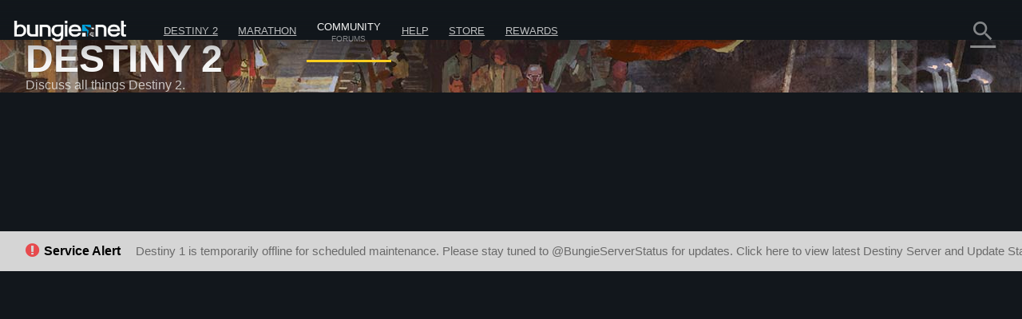

--- FILE ---
content_type: text/html; charset=utf-8
request_url: https://www.bungie.net/en/Forums/Post/242483705?sort=0&page=0&path=1
body_size: 28447
content:



<!DOCTYPE html>
<html style="background-color: #060606;" class=" en   mobile-nav-enabled " lang="en">
<head>
	<!-- GTM Placeholder function to begin local collection of analytics -->
	<script>
		window.dataLayer = window.dataLayer || [];
		function gtag() { dataLayer.push(arguments); }
		gtag('js', new Date());
		
		gtag('config', 'UA-5262186-1', {
			'linker': {
				'domains': ['bungie.net', 'bungiestore.com']
			}
		});
	</script>
	
	<title>This Week at Bungie - 01/25/2018 > Destiny 2 | Forums | Bungie.net</title>

	<meta charset="utf-8"/>
	<meta content="text/html; charset=utf-8" http-equiv="Content-Type"/>
	<meta name="keywords" content="bungie, xbox, playstation, video, games, destiny, halo, myth, marathon, oni, blam, bungie store, 7th Column, Halo, Stats, Xbox Live, Halo 3 Stats"/>
	<meta name="description" content="Bungie.net is the Internet home for Bungie, the developer of Destiny, Halo, Myth, Oni, and Marathon, and the only place with official Bungie info straight from the developers."/>
		<meta name="apple-itunes-app" content="app-id=441444902"/>
	<meta name="viewport" content="width=device-width, initial-scale=1, maximum-scale=1"/>
	<meta name="robots" content=""/>
	<meta content="#393f45" name="theme-color"/>


	

<meta property="og:title" content="This Week at Bungie - 01/25/2018 &gt; Destiny 2 | Forums | Bungie.net" />
<meta property="og:type" content="article" />
<meta property="og:image" content="https://www.bungie.net/img/theme/bungienet/logo-share-large.png" />
<meta property="og:site_name" content="Bungie.net" />
<meta property="og:locale" content="en_us" />
<meta property="og:description" />

<meta name="twitter:card" content="summary_large_image" />
<meta name="twitter:site" content="@Bungie" />
<meta name="twitter:title" content="This Week at Bungie - 01/25/2018 &gt; Destiny 2 | Forums | Bungie.net" />
<meta name="twitter:description" />
<meta name="twitter:image" content="https://www.bungie.net/img/theme/bungienet/logo-share-large.png" />
<meta name="twitter:creator" content="@Bungie" />

<meta name="twitter:app:url:iphone" content="bungie://bungie.net/en-us/" />
<meta name="twitter:app:url:ipad" content="bungie://bungie.net/en-us/" />
<meta name="twitter:app:url:googleplay" content="bungie://bungie.net/en-us/" />
<meta name="twitter:domain" content="Bungie.net" />
<meta name="twitter:app:name:iphone" content="Bungie Mobile" />
<meta name="twitter:app:name:ipad" content="Bungie Mobile" />
<meta name="twitter:app:name:googleplay" content="Vine" />
<meta name="twitter:app:id:iphone" content="id441444902" />
<meta name="twitter:app:id:ipad" content="id441444902" />
<meta name="twitter:app:id:googleplay" content="com.bungieinc.bungiemobile" />


	<script src="/sharedbundle/baselibraries?v=Wp7IYl4SUsWPssIQ4D2NeSw2Zo3p4ThH6ITp_kz0GrU1"></script>



	<!-- Localization -->
	<script type="text/javascript" src="/JSLocalizer.ashx?cv=3983621215&amp;av=2997642667&amp;lc=en&amp;lcin=True&amp;fmt=True"></script>

	<script type="text/javascript">
		if (/MSIE \d|Trident.*rv:/.test(navigator.userAgent))
			document.write('<script type="text/javascript" src="/Scripts/bungienet/localizer-ie.js?cv=3983621215&av=2997642667"><\/script>');
	</script>

		<script type="text/javascript" src="/Scripts/bungienet/localizer.js?cv=3983621215&amp;av=2997642667"></script>

	<script src="/sharedbundle/platformlib?v=Xv_HdXeDsPHEz78qNYAnJ9QZl0rwk9GIguwM3sYgfAQ1"></script>

	<script src="/sharedbundle/before_render?v=hY7jAOmf8BHVdgpGGXYv_O_QCfhvJT2V-nqNcVwkeCA1"></script>

	<script src="/sharedbundle/utilities?v=dZ56h11PbMF3WIJjUkBCmXbhWtQBklUsWi7t9LvFT7o1"></script>

	<script src="/sharedbundle/kobindings?v=RChowPBlr9fjmbY2k-0lsGfsSsXF6AWE7lK9VRZ42WU1"></script>


	
	


<script type="text/javascript">

	var ServerVars = {
		Environment: 'live',
		Cst: {
			enabled: true,
			name: "bunglecst",
			currentVersion: "6"
		},
		AnalyticsEnabled: true,
		VerboseConsoleLogs: false,
		ShowErrorsInPage: false,
		DocumentReadyInteractionDelay: false,
		SessionContextCookieName: 'bungled',
		WebMembershipCookieName: 'bungleme',
		StaticHostEnabled: 'false' === 'true',
		StaticHost: 'www.bungie.net',
		StadiaSunsetAlerts: false,
		ContentVersion: 'cv=3983621215&av=2997642667',
		GetCountsInterval: 300000,
		GetCountsEnabled: false,
		MobileWebView: false,
		MinimalLayout: false,
		RealTimeHeartBeat: 90,
		FeatureFlags: {
			Is3dEnabled: true,
			CanUse3d: true,
			TwitchLink: true
		},
		BrowserSupportHelpArticleLink: "/en/Help/Article/46269#CompanionBNET",
		PCMigrationEntitlements: "false"
	};


</script>
	


<script type="text/javascript">

	var __localizer = __localizer || {};

	__localizer.localeAndCountry = 'en-US';

	var PageUrls = {

		/* different urls */
		aboutPage: "/en/AboutUs/Index#!page=index",
		activityPage: "/en/Activity/Index",
		careersPage: "https://careers.bungie.com/",
		careers: "https://careers.bungie.com/",
		careerDetails: "/en/About/Careers/Detail/%7Breplace%7D",
		clansPage: "/7/en/Clans/MyClans",
		clansSearch: "",
		clanIndex: "/en/ClanV2/Index",
		clanDetail: "/en/ClanV2/Index",
		clanForum: "",
		clanAllianceForum: "/en/Clan/AllianceForum",
		clanPost: "/en/Clan",
		clanAdmin: "/en/ClanV2/AdminSections",
		clanSettings: "",
		clanCreate: "/7/en/Clans/Create",
		communityCreationsDetail: "/en/Community/Detail",
		defaultPostPage: "/en/Forum/Post",
		defaultTopicsPage: "/en/Forum/Topics",
		followingTags: "/en/View/Profile/mytags",
		followingUsers: "/en/View/Profile/usersfollowed",
		followingGroups: "/en/View/Profile/mygroups",
		followers: "/en/View/Profile/followers",
		groupsPage: "/en/Groups/Index",
		groupMembers: "/en/Groups/Members",
		groupFollowers: "/en/Groups/Followers",
		groupAdminPage: "/en/Groups/Admin",
		groupTopicsPage: "/en/Groups/Forum",
		groupPostPage: "/en/Groups/Post",
		groupDetail: "/en/Groups/Chat",
		groupMyGroups: "/en/Groups/myGroups",
		homePage: "/7",
		newsArticle: "/7/en/News",
		newsIndex: "/7/en/News",
		newPostsPage: "/en/Forum/Post",
		newTopicsPage: "/en/Forum/Topics",
		profilePage: "/7/en/User/Profile",
		profilePageTemplate: "/7/en/User/Profile/{membershipType}/{membershipId}",
		redeemedCodes: "/7/en/Codes/History",
		root: "http://www.bungie.net",
		searchPage: "/7/en/Search",
		settingsPage: "/7/en/User/Account",
		styleguidePage: "/en/AboutUs/Index#!page=styleguide",
		termsOfUse: "/7/en/Legal/Terms",
		userResearch: "/en/Questionnaire/UserResearch",

		psnReauth: "/en/User/Reauth/Psnid",
		xboxReauth: "/en/User/Reauth/Xuid",
		applicationDetails: "/en/Application/Detail"
	};

	var HelperText = {
		tags: 'Tags (ex: #funny #multiplayer)',
		postTitle: 'Title',
		postLink: 'Share a link url, image url, or youtube video',
		postBody: 'Enter body text',
		ignoreComments: 'Enter your comments',
		groupName: 'Group Name',
		groupDescription: 'Description',
		messageBody: 'Write a message...',
		displayName: 'Display Name',
		email: 'Email Address',
		groupSearch: 'Search Groups',
		search: 'Search',
		searchBungieNet: 'Search Bungie.net',
		pollTopic: 'Post a Poll',
		pollAnswer: 'Poll Answer',
		questionTopic: 'Question Post'
	};

	var DestinyEquipFailureReasons = {
		ItemUnequippable: "This item cannot be equipped.",
		ItemUniqueEquipRestricted: "You cannot equip another item of this type.",
		ItemFailedLevelCheck: "Level $$CharacterLevel$$ required.",
		ItemNotOnCharacter: "This item must be in your character&#39;s inventory to equip it."
	};

	var DestinyVendorItemStatuses = {
		NoInventorySpace: "No space in inventory",
		NoFunds: "You can&#39;t afford this item",
		NoProgression: "Your rank is too low",
		OutsidePurchaseWindow: "You can&#39;t purchase this... yet",
		NotAvailable: "The item is currently unavailable",
		UniquenessViolation: "You can&#39;t have more than one of these",
		UnknownError: "Unpurchasable"
	};

	var OfficialTags = [];

			OfficialTags.push("Destiny2");
			OfficialTags.push("Destiny");
			OfficialTags.push("Clans");
			OfficialTags.push("CompanionApp");
			OfficialTags.push("Help");
			OfficialTags.push("OffTopic");


	var ImageUrls = {
		defaultGroupBanner: '/img/theme/bungienet/placeholders/defaultGroup.png'
	};
	__localizer.Mute = {};

__localizer.Mute[4] = "Disrespect/Hate Speech";__localizer.Mute[64] = "Harassment/Personal Attacks/Bullying";__localizer.Mute[8] = "Name and Shame/Privacy Violation";__localizer.Mute[1] = "Gory Violence/Explicit Sexuality";__localizer.Mute[256] = "Threats of Violence/Illegal Activity";__localizer.Mute[1024] = "Political/Religious Discussion";__localizer.Mute[32] = "Cheating/Hacking";__localizer.Mute[16] = "Spoilers/Distributing Stolen Content";__localizer.Mute[512] = "Soliciting/Plagiarism/Phishing/Impersonation";__localizer.Mute[128] = "Disruption/Evasion";
	__localizer.BanLength = {
		"None": "None",
"Week": "Week",
"TwoWeeks": "Two Weeks",
"ThreeWeeks": "Three Weeks",
"Month": "Month",
"ThreeMonths": "Three Months",
"SixMonths": "Six Months",
"Year": "Year",
"Forever": "Forever",
"ThreeMinutes": "Three Minutes",
"Hour": "An Hour",
"ThirtyDays": "Thirty Days"

	};
	__localizer.CurrentCultureName = "en";
	__localizer.CurrentBrowserCultureName = "";

	if (__localizer.Time != null)
	{
		Localizer.Time.MonthAbbr = function(num)
		{
			if (num < 1 || num > 12)
			{
				return "";
			}
			return Localizer.Time["monthabbr" + num];
		};
	}

	__localizer.Applications = {
				"BnetMobile":
			"Bungie.net Mobile"


	};

	IgnoreSettings = [];
		IgnoreSettings.push(4);
		IgnoreSettings.push(64);
		IgnoreSettings.push(8);
		IgnoreSettings.push(1);
		IgnoreSettings.push(256);
		IgnoreSettings.push(1024);
		IgnoreSettings.push(32);
		IgnoreSettings.push(16);
		IgnoreSettings.push(512);
		IgnoreSettings.push(128);


	var TagMetadata = {

			"ReleaseWidget": {
			}
				,
		
			"Ad": {
			}
				,
		
			"Asset": {
			}
				,
		
			"Audio": {
			}
				,
		
			"CalendarEvent": {
			}
				,
		
			"Callout": {
			}
				,
		
			"CharacterItem": {
			}
				,
		
			"ContentBlock": {
				"": ""
					,
				"AboutUs": "about us page content"
					,
				"Careers": "careers page content"
					,
				"Feedback": "feedback"
					,
				"Foundation": "foundation content block"
					,
				"Halo": "halo universe page"
					,
				"HelpInstructions": "help-instructions"
					,
				"Marathon": "marathon universe page"
					,
				"Myth": "myth universe page"
					,
				"Publications": "publications page content"
					,
				"AboutDestiny": "about-destiny"
			}
				,
		
			"ContentSet": {
				"": ""
					,
				"Ad300x250": "ad-300x250"
					,
				"Ad300x600": "ad-300x600"
					,
				"Ad728x90": "ad-728x90"
					,
				"FrontPage": "front-page-items"
					,
				"CurrentSales": "current-sales"
					,
				"DestinyProductFamilySet": "destiny-product-family-set"
					,
				"DestinyBuySet": "destiny-sku-group-set"
					,
				"ReleasesCategoriesContentSet": "releases-categories-content-set"
					,
				"ExploreDismissables": "explore-destiny-dismissables"
					,
				"Halo": "halo universe page"
					,
				"Marathon": "marathon universe page"
					,
				"Myth": "myth universe page"
					,
				"GlobalAlertSet": "global-alert-content-set"
					,
				"HelpTrending": "help-trending"
					,
				"ActiveJobs": "active-jobs-content-set"
					,
				"FoundationSidebar": "foundation right side images"
					,
				"LiveTiles": "live-tiles-ps4"
					,
				"ProductPage": "product-page-content-set"
					,
				"Publications": "publications-content-set"
					,
				"ScheduledBroadcastContentSet": "scheduled-broadcast-content-set"
					,
				"BungieStyleguide": "styleguide-bungie"
					,
				"DestinyStyleguide": "styleguide-destiny"
			}
				,
		
			"CountdownTimer": {
			}
				,
		
			"CustomHelpForm": {
			}
				,
		
			"DestinyAdvisor": {
				"": ""
					,
				"milestone_clan_objectives": "milestone_clan_objectives"
					,
				"milestone_daily_pvp": "milestone_daily_pvp"
					,
				"milestone_daily_gambit": "milestone_daily_gambit"
					,
				"milestone_daily_strikes": "milestone_daily_strikes"
					,
				"milestone_raid_eater_of_worlds": "milestone_raid_eater_of_worlds"
					,
				"milestone_hotspot": "milestone_hotspot"
					,
				"milestone_heroic_adventures": "milestone_heroic_adventures"
					,
				"milestone_raid_gluttony": "milestone_raid_gluttony"
					,
				"milestone_raid_spire_of_stars": "milestone_raid_spire_of_stars"
					,
				"milestone_weekly_crucible": "milestone_weekly_crucible"
					,
				"milestone_weekly_gambit": "milestone_weekly_gambit"
					,
				"milestone_weekly_story": "milestone_weekly_story"
					,
				"milestone_nightfall": "milestone_nightfall"
					,
				"milestone_nightfall_high_score": "milestone_nightfall_high_score"
					,
				"milestone_weekly_strikes": "milestone_weekly_strikes"
					,
				"milestone_xur": "milestone_xur"
			}
				,
		
			"DestinyItem": {
			}
				,
		
			"DestinyProductFamily": {
			}
				,
		
			"DestinySkuItem": {
				"": ""
					,
				"sku-armorycollection": "sku-armorycollection"
					,
				"sku-forsaken": "sku-forsaken"
					,
				"sku-legendaryedition": "sku-legendaryedition"
					,
				"sku-freetoplay": "sku-freetoplay"
					,
				"sku-huntsilverbundle": "sku-huntsilverbundle"
					,
				"sku-silverbundle": "sku-silverbundle"
					,
				"sku-shadowkeepdigitaldeluxe": "sku-shadowkeepdigitaldeluxe"
					,
				"sku-shadowkeepstandard": "sku-shadowkeepstandard"
					,
				"sku-shadowkeepforsakenupgradeedition": "sku-shadowkeepforsakenupgradeedition"
					,
				"sku-thefinalshape": "sku-thefinalshape"
			}
				,
		
			"DestinyVendor": {
			}
				,
		
			"DirectVideoPage": {
			}
				,
		
			"EventPage": {
			}
				,
		
			"GeneralArticle": {
			}
				,
		
			"GlobalAlert": {
			}
				,
		
			"GuidePage": {
				"": ""
					,
				"guide-destiny2": "guide-destiny2"
			}
				,
		
			"Help": {
				"": ""
					,
				"DestinyLegacyPlatformInaccessible": "destinylegacyplatforminaccessible"
					,
				"DestinyLegacyPlatformInUse": "destinylegacyplatforminuse"
					,
				"DestinyLegacyPlatformRestricted": "destinylegacyplatformrestricted"
					,
				"allplatforms": "allplatforms"
					,
				"Destiny2": "destiny2"
					,
				"DestinyLegacySupport": "destinylegacysupport"
					,
				"PS3": "ps3"
					,
				"XBox360": "xbox360"
					,
				"pc": "pc"
					,
				"PS4": "ps4"
					,
				"XBONE": "xbone"
			}
				,
		
			"HelpStep": {
				"DestinyLegacyPlatformInaccessible": "destinylegacyplatforminaccessible"
					,
				"DestinyLegacyPlatformInUse": "destinylegacyplatforminuse"
					,
				"DestinyLegacyPlatformRestricted": "destinylegacyplatformrestricted"
					,
				"allplatforms": "allplatforms"
					,
				"Destiny2": "destiny2"
					,
				"DestinyLegacySupport": "destinylegacysupport"
					,
				"PS3": "ps3"
					,
				"XBox360": "xbox360"
					,
				"pc": "pc"
					,
				"PS4": "ps4"
					,
				"XBONE": "xbone"
			}
				,
		
			"CalendarRow": {
			}
				,
		
			"EventCalendar": {
				"": ""
					,
				"calendar-events": "calendar-events"
			}
				,
		
			"ReleaseCalendar": {
				"": ""
					,
				"calendar-releases": "calendar-releases"
			}
				,
		
			"ReleaseItem": {
			}
				,
		
			"ReleaseSet": {
			}
				,
		
			"HomepageCallToAction": {
			}
				,
		
			"InformationBlock": {
				"": ""
					,
				"Faq": "bungie faq page 2"
					,
				"Trademarks": "bungie trademarks page 3"
					,
				"Conduct": "bungie conduct page"
					,
				"CookiePolicyPage": "bungie cookiepolicy page"
					,
				"EULA": "bungie eula page"
					,
				"MobileFaq": "bungie mobile faq"
					,
				"GameConduct": "game conduct page"
					,
				"Mobile": "mobile app page"
					,
				"PrivacyPage": "bungie privacy page 2"
					,
				"Publications": "publications intro"
					,
				"RedemptionCodeFaq": "destiny code faq"
					,
				"Terms": "bungie terms page"
			}
				,
		
			"Job": {
			}
				,
		
			"DestinyLandingItem": {
				"": ""
					,
				"Guardians": "destiny-guardians"
					,
				"Landing": "destiny-landing"
					,
				"Media": "destiny-media"
					,
				"Enemies": "destiny-our-enemies"
					,
				"Story": "destiny-story"
					,
				"Frontier": "destiny-frontier"
					,
				"CharacterItemSet": "destiny-character-set-parent"
			}
				,
		
			"Link": {
				"": ""
					,
				"DestinyPressRelease": "destiny-pressrelease"
					,
				"Featured": "news-featured"
			}
				,
		
			"LinkedImage": {
			}
				,
		
			"LiveTile": {
				"": ""
					,
				"CombinedArms": "tile-combined-arms"
					,
				"IronBanner": "tile-iron-banner"
					,
				"QueensWrath": "tile-queens-wrath"
					,
				"Salvage": "tile-salvage"
			}
				,
		
			"MarketingContentBlock": {
			}
				,
		
			"MarketingMediaAsset": {
			}
				,
		
			"MarketingNewsAndMedia": {
			}
				,
		
			"MessageOfTheDay": {
				"Android": "platform-android"
					,
				"iOS": "platform-ios"
					,
				"Web": "platform-web"
					,
				"WindowsPhone": "platform-windows"
			}
				,
		
			"News": {
				"": ""
					,
				"Bungie": "news-bungie"
					,
				"Community": "news-community"
					,
				"Destiny": "news-destiny"
					,
				"Tech": "news-tech"
					,
				"Updates": "news-updates"
					,
				"BreakingIn": "news-breaking-in"
					,
				"BungiePodcast": "news-bungie-podcast"
					,
				"CommunityFocus": "news-community-focus"
					,
				"DrawingBoard": "news-drawing-board"
					,
				"Featured": "news-featured"
					,
				"MailSack": "news-mail-sack"
					,
				"TopStories": "news-top-stories"
					,
				"WeeklyUpdates": "news-weekly-update"
			}
				,
		
			"PlayerSpotlight": {
			}
				,
		
			"ProductDescription": {
			}
				,
		
			"PromoWidget": {
				"": ""
					,
				"Anonymous": "promo-anonymous"
					,
				"NoDestinyAccount": "promo-no-account"
					,
				"NoLatestExpansion": "promo-no-expansion"
					,
				"HasLatestExpansion": "promo-has-expansion"
			}
				,
		
			"Publication": {
			}
				,
		
			"RegistrationBlock": {
			}
				,
		
			"ReleaseMarketingLink": {
				"": ""
					,
				"DestinyPressRelease": "destiny-pressrelease"
					,
				"Featured": "news-featured"
			}
				,
		
			"Sale": {
			}
				,
		
			"ScheduledBroadcast": {
			}
				,
		
			"Screenshot": {
			}
				,
		
			"ServerToClientMessage": {
			}
				,
		
			"StaticAsset": {
				"": ""
					,
				"AboutUs": "about us rotator"
					,
				"Careers": "careers rotator images"
					,
				"Foundation": "foundation rotator"
					,
				"HaloHeader": "halo header image"
					,
				"MarathonHeader": "marathon header image"
					,
				"MythHeader": "myth header image"
			}
				,
		
			"StreamingAlert": {
			}
				,
		
			"StringCollection": {
				"": ""
					,
				"raid-race-filter-list": "raid-race-filter-list"
			}
				,
		
			"Stylesheet": {
			}
				,
		
			"Video": {
			}
				,
		
			"Wallpaper": {
			}
	};

	TagMetadata.getTag = function(contentType, name, defaultValue)
	{
		return (TagMetadata[contentType] && TagMetadata[contentType][name])
					? TagMetadata[contentType][name]
					: defaultValue;
	};
</script>
	


<script type="text/javascript">
	bungieNetPlatform.platformSettings.initialize({
		platformUrl: "/Platform",
		baseUrl: "/",
		currentLocale: 'en',
		locInherit: 'true' == 'true',
		isMobileDevice: 'false' == 'true',
		isTouchDevice: Modernizr.touch,
		renderContentEditLinks: 'false' == 'true',
		internalLinkRegex:
			/https?\:\/\/(((www)|(stage)|(alpha)|(nike)|(bnetdev)|(bnetint)|(static-internal)|(local-static)|(static01))\.bungie(store)?\.(net|com))/gi,
		contentVersion: "240545.26.01.07.2000-2-bnet.63407"
	});
		
	bungieNetPlatform.contentCache = {};
	bungieNetPlatform.defaultData = {};

	templateEngine.version = "cv=3983621215&av=2997642667";

	//cancels all outstanding ajax calls via the bungienetPlatform
	$(window)
		.on("unload", function() {
			for (var i = 0; i < currentRequests.length; i++)
			{
				currentRequests[i].abort();
			}
		});
</script>

	<script src="/sharedbundle/gtminjector?v=c_84f9tFaAeWIpdwL9ItfloPJ4Yd6FVj1GVEuUmyZ501"></script>



	<script src="/sharedbundle/plugins?v=x0LcfmFNCyDmD-WjWk7U7Ukk_H4M-k3noBUfmpI6mV01"></script>


	<script type="text/javascript">
	var myID_cookie = Bnet.Utilities.User.loggedInUserBnetMembershipId;

	$(document).ready(function () {
		//localstorage deleted for different user
		if (Modernizr.localstorage) {

			if (typeof localStorage["myID_cookie"] !== "undefined" && localStorage.getItem("myID_cookie") != myID_cookie) {
			    localStorage.removeItem("myID_cookie")
			}

		}
	});

	Utility.alertSuccess = function (message, successMessageType) {
		if (viewModels.loggedInUserModel()) {
			if ((viewModels.loggedInUserModel().user.successMessageFlags() & successMessageType) != successMessageType) {
				var checkbox = "<p class='successMessageContainer container_checkbox'><input type='checkbox' class='successMessageCheckbox' data-successMessageType='" + successMessageType + "' /> ";
				checkbox += Localizer.Messages.dontshowmessagecheckbox;
				checkbox += "</p>";
				var finalMessage = message + checkbox;
				Utility.alert(finalMessage, true);
				$("#alert").find(".successMessageContainer").bind("click.lightbox", function (e) {
					// Don't close the box if they click in here
					e.stopImmediatePropagation();
				});
				$("#alert").find(".successMessageCheckbox").bind("change", function (e) {
					var doNotShow = $(this).is(":checked");
					if (doNotShow) {
						// add the flag.
						viewModels.loggedInUserModel().user.successMessageFlags(viewModels.loggedInUserModel().user.successMessageFlags() | successMessageType);
					} else {
						// Remove the flag (AND the inverse of the flag)
						viewModels.loggedInUserModel().user.successMessageFlags(viewModels.loggedInUserModel().user.successMessageFlags() & ~successMessageType);
					}

					bungieNetPlatform.userService.EditSuccessMessageFlags(
						viewModels.loggedInUserModel().user.successMessageFlags(),
						function (result) {
							// Now that we've changed the flag, close the lightbox.
							customAlert.closeLightbox();
						},
						function (error) {
							// If we couldn't change the flag, it isn't the end of the world.  We'll have logged whatever the problem was, let's not bother the user with it.
						}
					);
				});
			} else {
				customAlert.closeLightbox();
			}
		} else {
			// If no logged in user or for some reason it hasn't loaded yet, just show the message as-is.
			Utility.alert(message, true);
		}
	};

</script>


	<script src="/sharedbundle/shared?v=hMabA-V6NBgLIkvxgnBdH7EEJLvf6QiAEAohIpU1Sb81"></script>


	


	<script src="/sharedbundle/basev2?v=WeCVxwq44EgU8NkUzyqKV4MJfQiRl1SgDcy7CXy3kaU1"></script>




	<link href="/img/theme/bungienet/logo.png" rel="image_src"/>

	<link rel="icon" href="/favicon.png" sizes="256x256" type="image/png"/>
	<link rel="icon" type="image/png" sizes="32x32" href="/favicon-32x32.png?v=1">
	<link rel="icon" type="image/png" sizes="16x16" href="/favicon-16x16.png?v=1">
	<link rel="shortcut icon" href="/favicon.ico?v=1">
	<meta name="msapplication-TileColor" content="#2b5797">
	<meta name="theme-color" content="#ffffff">
	<link href="/sharedstyle/site?v=pqAMFUsl_BwbyroQ1MKYNEOfgklp1XVscrPNMY03CEY1" rel="stylesheet"/>

	
	<link href="/css/main_v2.css?cv=3983621215&amp;av=2997642667" rel="stylesheet" type="text/css">
	<link href="/css/shared/companion.css?cv=3983621215&amp;av=2997642667" rel="stylesheet" type="text/css">
	<link href="/sharedstyle/pcmigrationbar?v=tV-rkP2MDZV40BpwLssJhe6lKSb8IgmB4RwLQD3DQ7g1" rel="stylesheet"/>

	<link href="/sharedstyle/pcmigrationinterrupts?v=oPic-ebEdMJsWvlVAMm-p6-Skikl3PCQNuVYEV8IClc1" rel="stylesheet"/>

	

	<link href="/sharedstyle/uikit?v=WzMASbXApZ8q9uKS1p9TAKndoZ-X32unLL5LlYPQuP81" rel="stylesheet"/>

	

	
    <link href="/css/shared/darktheme.css?cv=3983621215&amp;av=2997642667" rel="stylesheet" type="text/css">
    <link href="/css/shared/darkforum.css?cv=3983621215&amp;av=2997642667" rel="stylesheet" type="text/css">
    <link href="/Areas/Forums/Styles/seventhColumn.css?cv=3983621215&amp;av=2997642667" rel="stylesheet" type="text/css">
        <link href="/css/shared/promos.css?cv=3983621215&amp;av=2997642667" rel="stylesheet" type="text/css">









    <script src="/Scripts/libraries/taggle.js" type="text/javascript"></script>



    <script type="text/javascript">
        var tagLimitInNav = 25;
        //limit the number of followed tags shown on the side nav
        viewModels.myFollowedTagsLimitedModel = ko.computed(function () {

            if (viewModels.myFollowedTagsModel().length > 0) {
                if (viewModels.myFollowedTagsModel().length < tagLimitInNav) {
                    //any round before the limit
                    return ko.mapping.toJS(viewModels.myFollowedTagsModel());
                }
                else {
                    return ko.mapping.toJS(viewModels.myFollowedTagsModel.slice(0, tagLimitInNav));
                }
            }
        });
    </script>

    
    
		



</head>

<body class=" PublicForum Forum Post HasGlobalAlert  Companion  NoSidebar  noSubNav  en  bg cf  " data-bind="css : { loggedIn : loggedInUserModel().user.membershipId() != 0 }">

	











<div class="noJS">
	<p>JavaScript is required to use Bungie.net</p>
</div>
<div class="bg_secondary JS cf">

	<div class="bg_top"></div>

	





<header>
    <nav class="Nav_Top">
        <div class="nav_top cf">
            <div class="left nav_logo h1">
                <div class="small-menu"></div>
                <h1>
                    <a href="/7" class="ir logo">Destiny</a>
                </h1>
            </div>

			<div id="nav-items" class="left">
				<div class="loggedOutButtons">
					


<a class="button-join-up control-kit button  gold medium  js-join-up  loButton clickable" href="/en/User/JoinUp?bru=%2F"   data-identifier="join-up" >



Join Up
</a>
					


<div class="button-sign-in control-kit button  white medium  js-sign-in  loButton"   data-identifier="sign-in" >



Sign In
</div>
				</div>


					<div class="nav-bucket  " data-id="" data-show-collapsed-at="max">
							<a href="/7/en/Destiny" class="" >
Destiny 2							</a>
						
							<i class="material-icons expand">
								expand_more
							</i>
							<div class="nav-bucket-items">
		<a data-hide-at="max" class=" TopNavYearOfProphecy" data-id="YearOfProphecy" href="https://www.destinythegame.com/en/YearOfProphecy" >
				<div class="secondary-label">Year 8 Expansion</div>
			
			<div>Year of Prophecy</div>
		</a>
		<a data-hide-at="max" class=" TopNavnewLight" data-id="newLight" href="/7/en/Destiny/NewLight" >
			
			<div>Play for Free</div>
		</a>
		<a data-hide-at="max" class=" TopNavbuyLink" data-id="buyLink" href="/7/en/Destiny/Buy" >
			
			<div>Previous Releases</div>
		</a>
		<a data-hide-at="max" class=" TopNavdestiny2News" data-id="destiny2News" href="/7/en/News/Destiny" >
				<div class="secondary-label">Destiny</div>
			
			<div>News</div>
		</a>
		<hr />
		<a data-hide-at="max" class=" TopNavseasonPassProgress" data-id="seasonPassProgress" href="/7/en/Seasons/Progress" >
			
			<div>Rewards Pass Progress</div>
		</a>
		<a data-hide-at="max" class=" TopNavfireteamFinder" data-id="fireteamFinder" href="/7/en/FireteamFinder" >
			
			<div>Fireteam Finder</div>
		</a>
		<a data-hide-at="max" class=" TopNavclans" data-id="clans" href="/en/ClanV2/MyClans" >
			
			<div>Clans</div>
		</a>
							</div>
					</div>
					<div class="nav-bucket  " data-id="" data-show-collapsed-at="max">
							<a href="https://www.marathonthegame.com/" class="" >
Marathon							</a>
						
							<i class="material-icons expand">
								expand_more
							</i>
							<div class="nav-bucket-items">
		<a data-hide-at="max" class=" TopNavlearnMoreMarathon" data-id="learnMoreMarathon" href="https://www.marathonthegame.com/" >
			
			<div>Learn More</div>
		</a>
		<a data-hide-at="max" class=" TopNavmarathonNews" data-id="marathonNews" href="/7/en/News/Marathon" >
				<div class="secondary-label">Marathon</div>
			
			<div>News</div>
		</a>
		<a data-hide-at="max" class=" TopNavmarathonJoinDiscord" data-id="marathonJoinDiscord" href="https://www.discord.gg/marathonthegame" >
				<div class="secondary-label">Discord</div>
			
			<div>Join Server</div>
		</a>
							</div>
					</div>
					<div class="nav-bucket  on" data-id="" data-show-collapsed-at="max">
							<a href="/en/News" class="link-in-group" >
Community									<span class="label">Forums</span>
							</a>
						
							<i class="material-icons expand">
								expand_more
							</i>
							<div class="nav-bucket-items">
		<a data-hide-at="max" class=" TopNavnews" data-id="news" href="/7/en/News" >
			
			<div>News</div>
		</a>
		<a data-hide-at="max" class=" TopNavmarathonDiscord" data-id="marathonDiscord" href="https://www.discord.gg/marathonthegame" >
				<div class="secondary-label">Discord</div>
			
			<div>Marathon</div>
		</a>
		<a data-hide-at="max" class=" TopNavdestinyDiscord" data-id="destinyDiscord" href="https://www.discord.gg/destinygame" >
				<div class="secondary-label">Discord</div>
			
			<div>Destiny</div>
		</a>
		<a data-hide-at="max" class="on TopNavforums" data-id="forums" href="/en/Forum/Topics" >
			
			<div>Forums</div>
		</a>
							</div>
					</div>
					<div class="nav-bucket  " data-id="" data-show-collapsed-at="max">
							<a href="/en/Support" class="" >
Help							</a>
						
							<i class="material-icons expand">
								expand_more
							</i>
							<div class="nav-bucket-items">
		<a data-hide-at="max" class=" TopNavhelp" data-id="help" href="/en/Support" >
			
			<div>Help Center</div>
		</a>
		<a data-hide-at="max" class=" TopNavdestiny2guide" data-id="destiny2guide" href="https://help.bungie.net/hc/en-us/sections/44229895049108-New-Player-Guides" >
			
			<div>New Player Guide</div>
		</a>
		<a data-hide-at="max" class=" TopNavhelpforum" data-id="helpforum" href="/en/Forums/Topics/?tg=Help" >
			
			<div>Help Forum</div>
		</a>
		<a data-hide-at="max" class=" TopNaveverversehelp" data-id="everversehelp" href="/Silver" >
			
			<div>Eververse</div>
		</a>
		<a data-hide-at="max" class=" TopNaveverversehelpforum" data-id="everversehelpforum" href="/en/Forums/Topics/?tg=Help%20Eververse" >
			
			<div>Eververse Help Forum</div>
		</a>
		<a data-hide-at="max" class=" TopNavmentalhealtharticle" data-id="mentalhealtharticle" href="https://help.bungie.net/hc/articles/4402601695252" >
			
			<div>Mental Health Resources</div>
		</a>
							</div>
					</div>
					<div class="nav-bucket  " data-id="store" data-show-collapsed-at="max">
							<a href="https://bungiestore.com" class="" >
Store							</a>
						
							<i class="material-icons expand">
								expand_more
							</i>
							<div class="nav-bucket-items">
		<a data-hide-at="max" class=" TopNavbuyDestiny" data-id="buyDestiny" href="/7/en/Destiny/Buy" >
			
			<div>Buy Destiny 2</div>
		</a>
		<a data-hide-at="max" class=" TopNavbungiestore" data-id="bungiestore" href="https://bungiestore.com" >
			
			<div>Bungie Store</div>
		</a>
		<a data-hide-at="max" class=" TopNavrewards" data-id="rewards" href="/7/en/Direct/Rewards" >
			
			<div>Bungie Rewards</div>
		</a>
							</div>
					</div>
					<div class="nav-bucket  " data-id="rewards" data-show-collapsed-at="max">
							<a href="/7/en/Direct/Rewards" class="" >
Rewards							</a>
						
							<i class="material-icons expand">
								expand_more
							</i>
							<div class="nav-bucket-items">
		<a data-hide-at="max" class=" TopNavbungiestorerewards" data-id="bungiestorerewards" href="https://bungiestore.com/bungie-rewards" >
			
			<div>Bungie Store Rewards</div>
		</a>
		<a data-hide-at="max" class=" TopNavclaimdigitalrewards" data-id="claimdigitalrewards" href="/en/Profile/Rewards" >
			
			<div>Claim Digital Rewards</div>
		</a>
							</div>
					</div>
			</div>

			

			
			

			<div class="user-menu-bucket nav-bucket right">
				<div class="user-menu js-user-menu">

					<div class="right search">
						<a class="search-button" href="/7/en/Search">
							<i class="material-icons">search</i>
						</a>
					</div>

					<div class="locale-selector js-locale-selector">
						<div class="locale-selector-trigger js-locale-selector-trigger signedIn">
							<i class="material-icons">
								language
							</i>
						</div>
						<div class="locale-selector-trigger js-locale-selector-trigger signedOut">
                        	<i class="material-icons">
                        		language
                        	</i>
                        </div>
						<div class="locale-selector-options">
								<div class="locale-item js-locale-item " data-locale="de">
									Deutsch
								</div>
								<div class="locale-item js-locale-item current" data-locale="en">
									English
								</div>
								<div class="locale-item js-locale-item " data-locale="es">
									Español
								</div>
								<div class="locale-item js-locale-item " data-locale="es-mx">
									Español (México)
								</div>
								<div class="locale-item js-locale-item " data-locale="fr">
									Français
								</div>
								<div class="locale-item js-locale-item " data-locale="it">
									Italiano
								</div>
								<div class="locale-item js-locale-item " data-locale="ja">
									日本語
								</div>
								<div class="locale-item js-locale-item " data-locale="ko">
									한국어
								</div>
								<div class="locale-item js-locale-item " data-locale="pl">
									Polski
								</div>
								<div class="locale-item js-locale-item " data-locale="pt-br">
									Português (Brasil)
								</div>
								<div class="locale-item js-locale-item " data-locale="ru">
									Русский
								</div>
								<div class="locale-item js-locale-item " data-locale="zh-chs">
									简体中文
								</div>
								<div class="locale-item js-locale-item " data-locale="zh-cht">
									繁體中文
								</div>
						</div>
					</div>

					<div class="right signedIn notification-badges js-notification-badges">
						<a href="/en/Messages" class="notification-button js-open-notifications" v-on:click="toggleNotifications">
							<i class="material-icons" v-if="allNotificationCount === 0">notifications_none</i>
							<template v-else>
								<i class="material-icons has-notifications">notifications</i>
								<span class="count-pip">{{allNotificationCount}}</span>
							</template>
						</a>
					</div>
	                
					 
					
					<div class="right user-avatar">
						<div class="signedInContainer signedIn">
							<div class="user-menu-avatar signedIn"
							     v-if="bungieName"
							     v-bind:title="bungieName"
							     v-bind:style="{ backgroundImage: 'url(' + userDetail.user.profilePicturePath + ')' }"
							     v-on:click="openAccountSidebar">
							</div>
						</div>
					</div>
				</div>
			</div>
			
<div class="right nav_identity cf">
	<div class="signedOut">
		<div class="nav-bucket">
			
			<a href="javascript:void(0);" class="connect">Sign In</a>
			<div class="nav-bucket-items sign-in-triggers">
			
				


	<a class="psn exempt" title="PlayStation" href="/en/User/SignIn/Psnid?flowStart=1">PlayStation</a>
	<a class="live exempt" title="Xbox" href="/en/User/SignIn/Xuid?flowStart=1">Xbox</a>
	<a class="steam exempt" title="Steam" href="/en/User/SignIn/SteamId?flowStart=1">Steam</a>
	<a class="twitch exempt" title="Twitch" href="/en/User/SignIn/TwitchId?flowStart=1">Twitch</a>
	<a class="egsid exempt" title="Epic" href="/en/User/SignIn/EgsId?flowStart=1">Epic</a>
	



					<div class="registrationNavFooter">
						


<div class="button-joinUp control-kit button  gold small js-joinUp"   data-identifier="joinUp" >



Join Up
</div>
					</div>
				
			</div>
		</div>
	</div>	
</div>
        </div>
    </nav>

	<div class="global-sidebar" id="notifications-sidebar">
	</div>

	<div class="global-sidebar" id="account-sidebar">
		


<div class="nav-bucket-items">
	<template v-if="userDetail">
		<div class="user-info-header">
			<div class="theme" v-bind:style="{ backgroundImage: 'url(' + getProfileThemePath() + ')' }"></div>
			<div class="user-information">
				<div class="user-avatar" v-bind:style="{ backgroundImage: 'url(' + userDetail.user.profilePicturePath + ')' }"></div>
				<div class="text-content">
					<div class="user-display-name">{{
						`${userDetail.user.displayName}${userDetail.user.cachedBungieGlobalDisplayNameCode ? `#${standardizeBungieGlobalCode(userDetail.user.cachedBungieGlobalDisplayNameCode)}` : ""}`}}</div>
					<div class="user-clans">{{getUserClans()}}</div>
				</div>
			</div>
		</div>
			<template v-if="isNewAccount()">
				<a class="newUserLink" href="/7/en/Registration/">
					<div>
						<strong>New User Setup</strong>
						<p>Setup your new account</p>
					</div>
					<span><i class="material-icons">keyboard_arrow_right</i></span>
				</a>
				<div class="divider"></div>
			</template>

	</template>
	<p>Bungie</p>

	
	


<a class="one-line-item-new-profile-link companion-kit one-line-item  basic-size-small  js-new-profile-link   clickable" href="/7/en/User/Profile"   data-identifier="new-profile-link" >


	<div class="icon-slot">
		<div class="icon" style="background-image: url('/img/theme/bungienet/account_sidebar/accountmenu_profile.png?cv=3983621215&amp;av=2997642667')">
	<div class="icon-overlay"></div>
</div>

	</div>

<div class="text-content">
	<div class="title">View Profile</div>
</div>


</a>

	
	


<a class="one-line-item-new-settings-link companion-kit one-line-item  basic-size-small  js-new-settings-link   clickable" href="/7/en/User/Account/IdentitySettings"   data-identifier="new-settings-link" >


	<div class="icon-slot">
		<div class="icon" style="background-image: url('/img/theme/bungienet/account_sidebar/accountmenu_settings.png?cv=3983621215&amp;av=2997642667')">
	<div class="icon-overlay"></div>
</div>

	</div>

<div class="text-content">
	<div class="title">Settings</div>
</div>


</a>
	
	
	


<a class="one-line-item-bungie-friends-link companion-kit one-line-item  basic-size-small  js-bungie-friends-link   clickable" href="/7/en/User/Account/BungieFriends"   data-identifier="bungie-friends-link" >


	<div class="icon-slot">
		<div class="icon" style="background-image: url('/img/theme/bungienet/account_sidebar/accountmenu_friends.png?cv=3983621215&amp;av=2997642667')">
	<div class="icon-overlay"></div>
</div>

	</div>

<div class="text-content">
	<div class="title">Bungie Friends</div>
</div>


</a>
	
	
	


<a class="one-line-item-rewards-link companion-kit one-line-item  basic-size-small  js-rewards-link   clickable" href="/7/en/Direct/Rewards"   data-identifier="rewards-link" >


	<div class="icon-slot">
		<div class="icon" style="background-image: url('/img/theme/bungienet/account_sidebar/accountmenu_rewards.png?cv=3983621215&amp;av=2997642667')">
	<div class="icon-overlay"></div>
</div>

	</div>

<div class="text-content">
	<div class="title">Rewards</div>
</div>


</a>

	
	


<a class="one-line-item-codes-link companion-kit one-line-item  basic-size-small  js-codes-link   clickable" href="/7/en/Codes/Redeem"   data-identifier="codes-link" >


	<div class="icon-slot">
		<div class="icon" style="background-image: url('/img/theme/bungienet/account_sidebar/account_redeem.png?cv=3983621215&amp;av=2997642667')">
	<div class="icon-overlay"></div>
</div>

	</div>

<div class="text-content">
	<div class="title">Redeem Codes</div>
</div>


</a>

	
	<div class="divider"></div>
	<p>Destiny</p>

	
	


<a class="one-line-item-crosssave-link companion-kit one-line-item  basic-size-small  js-crosssave-link   clickable" href="/7/en/CrossSave"   data-identifier="crosssave-link" >


	<div class="icon-slot">
		<div class="icon" style="background-image: url('/img/theme/bungienet/account_sidebar/accountmenu_crosssave.png?cv=3983621215&amp;av=2997642667')">
	<div class="icon-overlay"></div>
</div>

	</div>

<div class="text-content">
	<div class="title">Cross Save</div>
</div>


</a>

	
	


<a class="one-line-item-seasonsprogress-link companion-kit one-line-item  basic-size-small  js-seasonsprogress-link   clickable" href="/7/en/Seasons/Progress"   data-identifier="seasonsprogress-link" >


	<div class="icon-slot">
		<div class="icon" style="background-image: url('/img/theme/bungienet/icons/icon_seasons.png?cv=3983621215&amp;av=2997642667')">
	<div class="icon-overlay"></div>
</div>

	</div>

<div class="text-content">
	<div class="title">Rewards Pass Progress</div>
</div>


</a>

	
	


<a class="one-line-item-clans-link companion-kit one-line-item  basic-size-small  js-clans-link   clickable" href="/en/ClanV2/MyClan"   data-identifier="clans-link" >


	<div class="icon-slot">
		<div class="icon" style="background-image: url('/img/theme/bungienet/account_sidebar/accountmenu_clan.png?cv=3983621215&amp;av=2997642667')">
	<div class="icon-overlay"></div>
</div>

	</div>

<div class="text-content">
	<div class="title">Clans</div>
</div>


</a>

	
	


<a class="one-line-item-fireteam-finder-link companion-kit one-line-item  basic-size-small  js-fireteam-finder-link   clickable" href="/7/en/FireteamFinder/"   data-identifier="fireteam-finder-link" >


	<div class="icon-slot">
		<div class="icon" style="background-image: url('/img/theme/bungienet/account_sidebar/accountmenu_fireteamfinder.png?cv=3983621215&amp;av=2997642667')">
	<div class="icon-overlay"></div>
</div>

	</div>

<div class="text-content">
	<div class="title">Fireteam Finder</div>
</div>


</a>

	
	


<a class="one-line-item-triumphs-link companion-kit one-line-item  basic-size-small  js-triumphs-link   clickable" href="/7/en/Triumphs"   data-identifier="triumphs-link" >


	<div class="icon-slot">
		<div class="icon" style="background-image: url('/img/theme/bungienet/account_sidebar/accountmenu_triumphs.png?cv=3983621215&amp;av=2997642667')">
	<div class="icon-overlay"></div>
</div>

	</div>

<div class="text-content">
	<div class="title">Triumphs</div>
</div>


</a>

	
	


<a class="one-line-item-collections-link companion-kit one-line-item  basic-size-small  js-collections-link   clickable" href="/7/en/Collections"   data-identifier="collections-link" >


	<div class="icon-slot">
		<div class="icon" style="background-image: url('/img/theme/bungienet/account_sidebar/accountmenu_collections.png?cv=3983621215&amp;av=2997642667')">
	<div class="icon-overlay"></div>
</div>

	</div>

<div class="text-content">
	<div class="title">Collections</div>
</div>


</a>

	
	


<a class="one-line-item-gamehistory-link companion-kit one-line-item  basic-size-small  js-gamehistory-link   clickable" href="/7/en/User/GameHistory/254/"   data-identifier="gamehistory-link" >


	<div class="icon-slot">
		<div class="icon" style="background-image: url('/img/theme/bungienet/account_sidebar/accountmenu_gamehistory.png?cv=3983621215&amp;av=2997642667')">
	<div class="icon-overlay"></div>
</div>

	</div>

<div class="text-content">
	<div class="title">Game History</div>
</div>


</a>

	
	<div class="divider"></div>

	
	


<a class="one-line-item-sign-out-link companion-kit one-line-item  basic-size-small  js-sign-out-link   clickable" href="/en/User/SignOut?bru=%2Fen%2FForums%2FPost%2F242483705%3Fsort%3D0%26page%3D0%26path%3D1"   data-identifier="sign-out-link" >


	<div class="icon-slot">
		<div class="icon" style="background-image: url('/img/theme/bungienet/account_sidebar/accountmenu_signout.png?cv=3983621215&amp;av=2997642667')">
	<div class="icon-overlay"></div>
</div>

	</div>

<div class="text-content">
	<div class="title">Sign Out</div>
</div>


</a>

	<div class="is-loading-slowly" v-if="isLoadingSlowly">
		Loading...
	</div>

	<template v-if="userDetail">
		<a v-if="isReporter()" href="/7/en/Admin/Reports" class="companion-kit one-line-item  basic-size-small clickable">
			New Admin Reports</a>
		<a v-if="isReporter()" href="/en/Admin/Reports" class="companion-kit one-line-item  basic-size-small clickable">
			Admin Reports
		</a>
		<a v-if="isReporter()" href="/en/Admin/UserReports" class="companion-kit one-line-item  basic-size-small clickable">
			Review User Bans
		</a>
		<a v-if="isUserEditor()" href="/en/Admin/UserEditor" class="companion-kit one-line-item  basic-size-small clickable">
			User Editor
		</a>
		<a v-if="isAdminHistoryViewer()" href="/en/Admin/AdminHistory" class="companion-kit one-line-item  basic-size-small clickable">
			Admin History
		</a>
		<a v-if="isCommunityContentCurator()" href="/en/CommunityCurator" class="companion-kit one-line-item  basic-size-small clickable">
			Creations Curator
		</a>
		<a v-if="isPlayerSupport()" href="/en/Admin/Tokens"  class="companion-kit one-line-item  basic-size-small clickable">
			Token Search
		</a>
	</template>
</div>
	</div>

	<script id="streaming-alerts-template" type="text/html">
		<div id="streaming-alerts">
			<div class="streaming-alerts-content flex">
				<div class="dot-container flex">
					<div class="dot">
						<div class="streaming-alerts-pulse"></div>
					</div>
				</div>
				<div class="streaming-alerts-text">
					<div class="top">Bungie is <span>LIVE</span> //</div>
					<div class="bottom">WATCH NOW</div>
				</div>
				<div class="arrows"></div>
			</div>
		</div>
	</script>

	


<template id="notifications-template">
	<div class="notifications-container">
		<div class="tabs-container">
			
			<div class="tabs js-notification-pane-tabs">
				<a href="/7" class="logo-link">
					<i class="material-icons">arrow_back</i>
					<div class="logo"></div>
				</a>
				<div class="tab-wrapper">
					<div class="tab messages active" data-tab="Messages">
						<span class="tab-label">
							Chat
							<span v-if="messageCount > 0">{{messageCount}}</span>
						</span>
					</div>
					<div class="tab notifications" data-tab="Notifications">
						<span class="tab-label">
							Notifications
							<span v-if="notificationCount > 0">{{notificationCount}}</span>
						</span>
					</div>
				</div>
			</div>

			<div class="tab-contents-container">
				
				<div class="tab-contents messages js-messages-container active" data-tab="Messages">
					<div class="conversation-list">
						<div class="create-message">
							<label for="textArea_Send a message..."><div class="js-new-message-button button">New Message</div></label>
						</div>

						


<div class="listview-item-messages-list control-kit listview-item  js-messages-list"  data-vue-list-item-name="messageItem" v-on:scroll="onScroll"  data-identifier="messages-list" data-render-type="Vue" v-cloak data-root-var-name="messageslist" >




<div class="list-item-container">
	<template v-if="vueData && vueData.items && vueData.items.length > 0">
		<message-item-template
		v-cloak
		v-for="(messageslist, index) in vueData.items"
		v-bind:message-item="messageslist">
		</message-item-template>
	</template>
	<template v-else>
		<div class="no-items">No items found</div>
	</template>
</div>
</div>

						<template id="message-item-template">
							


<div class="two-line-item-messageItem companion-kit two-line-item  basic-size-medium  js-messageItem  conversation-item clickable" v-bind:title="messageItem.title" v-on:click="showMessageDetail(messageItem)" v-bind:class="{ current: messageItem.isCurrent, unread: !messageItem.message.detail.isRead }"   data-identifier="messageItem" data-render-type="Vue" v-cloak >




<template v-if="messageItem.iconCoin">
	<div class="icon-slot">
		<div class="icon"
			 v-bind:class="{ 'icon-font' : messageItem.iconCoin.iconName }"
		     v-bind:style="{ backgroundImage: messageItem.iconCoin.imagePath ? 'url(' + messageItem.iconCoin.imagePath + ')' : '' }">
			
			<span v-if="messageItem.iconCoin.text">{{messageItem.iconCoin.text}}</span>
			<span v-if="messageItem.iconCoin.iconName">
				<template v-if="messageItem.iconCoin.iconFont === 0">
					<i class="material-icons">{{messageItem.iconCoin.iconName}}</i>
				</template>
				<template v-if="messageItem.iconCoin.iconFont === 1">
					<i v-bind:class="'fa fa-' + messageItem.iconCoin.iconName" aria-hidden="true"></i>
				</template>
				<template v-if="messageItem.iconCoin.iconFont === 2">
					<i v-bind:class="'icon-' + messageItem.iconCoin.iconName"></i>
				</template>
			</span>
		</div>
	</div>
</template>
<div class="text-content">
	<div class="title" v-html="messageItem.title"></div>
	<div class="subtitle" v-html="messageItem.subtitle"></div>
</div>
<template v-if="messageItem.flairCoin">
	<div class="flair-slot">
		<div class="flair">{{messageItem.flairCoin.text}}</div>
	</div>
</template>
</div>
						</template>
						<div class="view-all">
							<a class="button" href="/en/Messages?tab=Messages">View All Messages</a>
						</div>
					</div>

					<div class="conversation-detail js-conversation-detail">
						<div class="conversation-detail-header js-conversation-metadata" v-if="hasRun" v-bind:class="{ 'show-participant-options': composeParticipantsOptions.length > 0 }">


	
<div class="header-line-one">
	<div class="show-conversation-list" v-on:click="hideMessageDetail">
		<i class="material-icons">arrow_back</i>
	</div>
	<div v-if="metadata" class="message-participants" v-bind:title="getParticipants(metadata)">{{getParticipants(metadata)}}</div>
	<div v-else class="compose-participants">
		<div class="added-participants">
			<div class="participant" v-for="participant in addedParticipants">
				{{participant.displayName}} <i class="material-icons" v-on:click="removeParticipant(participant)">close</i>
			</div>
		</div>
		


<div class="input-box-item-edit-participants form-kit input-box-item   js-edit-participants"   data-identifier="edit-participants" >
			<div class="validation-errors"></div>




<div class="input-box-container">
	<input class="js-companion-kit-input-box-input" id="input_v-on:keyup=&quot;updateParticipantSuggestions&quot; v-on:focus=&quot;updateParticipantSuggestions&quot; v-model=&quot;toText&quot; "type="text" placeholder="To:" v-on:keyup="updateParticipantSuggestions" v-on:focus="updateParticipantSuggestions" v-model="toText"   value="">
	<label for="input_v-on:keyup=&quot;updateParticipantSuggestions&quot; v-on:focus=&quot;updateParticipantSuggestions&quot; v-model=&quot;toText&quot; "><i class="js-clear material-icons">close</i></label>
</div>
</div>

	</div>
	<div class="toggle-conversation-options" v-if="metadata" v-on:click="toggleConversationOptions">
		<i class="material-icons">more_vert</i>
	</div>

	<div class="conversation-options" v-if="metadata" v-bind:class="{ visible: conversationOptionsVisible }">



<div class="close-bar">
	<div class="toggle-conversation-options" v-on:click="toggleConversationOptions">
		<i class="material-icons">close</i>
	</div>
</div>
<div class="conversation-options-section" v-if="messagesType === 0">
	<div class="conversation-options-label">Participants</div>
	<div class="participant-list">
		


<a class="one-line-item-participant companion-kit one-line-item  basic-size-small  js-participant   clickable" v-for="participant in getOneLineItemParticipants(metadata.participants)" v-bind:href="getUserProfileUrl(participant.membershipId)" target="_blank"   data-identifier="participant" data-render-type="Vue" v-cloak >




<template v-if="participant.iconCoin">
	<div class="icon-slot">
		<div class="icon"
			 v-bind:class="{ 'icon-font' : participant.iconCoin.iconName }"
		     v-bind:style="{ backgroundImage: participant.iconCoin.imagePath ? 'url(' + participant.iconCoin.imagePath + ')' : '' }">
			
			<span v-if="participant.iconCoin.text">{{participant.iconCoin.text}}</span>
			<span v-if="participant.iconCoin.iconName">
				<template v-if="participant.iconCoin.iconFont === 0">
					<i class="material-icons">{{participant.iconCoin.iconName}}</i>
				</template>
				<template v-if="participant.iconCoin.iconFont === 1">
					<i v-bind:class="'fa fa-' + participant.iconCoin.iconName" aria-hidden="true"></i>
				</template>
				<template v-if="participant.iconCoin.iconFont === 2">
					<i v-bind:class="'icon-' + participant.iconCoin.iconName"></i>
				</template>
			</span>
		</div>
	</div>
</template>

<div class="text-content">
	<div class="title" v-html="participant.title"></div>
</div>
<template v-if="participant.flairCoin">
	<div class="flair-slot">
		<div class="flair">{{participant.flairCoin.text}}</div>
	</div>
</template>
</a>
	</div>
</div>
<div class="conversation-options-section">
	<div class="conversation-options-label">Options</div>
	<div class="tools">
		


<div class="one-line-item-pop-out companion-kit one-line-item  basic-size-small  js-pop-out   clickable" v-on:click="popOutConversation"   data-identifier="pop-out" >



<div class="text-content">
	<div class="title">Pop Out Conversation</div>
</div>


</div>

		


<div class="one-line-item-leave-conversation companion-kit one-line-item  basic-size-small  js-leave-conversation   clickable" v-on:click="leaveConversation"   data-identifier="leave-conversation" >



<div class="text-content">
	<div class="title">Leave Conversation</div>
</div>


</div>
	</div>
</div>

	</div>
</div>
<div class="header-line-two" v-if="composeParticipantsOptions.length > 0">
	<div class="compose-participant" v-for="participant in composeParticipantsOptions">
		


<div class="one-line-item-participant companion-kit one-line-item  basic-size-small  js-participant   clickable" v-on:click="addParticipant(participant)"   data-identifier="participant" data-render-type="Vue" v-cloak >




<template v-if="participant.iconCoin">
	<div class="icon-slot">
		<div class="icon"
			 v-bind:class="{ 'icon-font' : participant.iconCoin.iconName }"
		     v-bind:style="{ backgroundImage: participant.iconCoin.imagePath ? 'url(' + participant.iconCoin.imagePath + ')' : '' }">
			
			<span v-if="participant.iconCoin.text">{{participant.iconCoin.text}}</span>
			<span v-if="participant.iconCoin.iconName">
				<template v-if="participant.iconCoin.iconFont === 0">
					<i class="material-icons">{{participant.iconCoin.iconName}}</i>
				</template>
				<template v-if="participant.iconCoin.iconFont === 1">
					<i v-bind:class="'fa fa-' + participant.iconCoin.iconName" aria-hidden="true"></i>
				</template>
				<template v-if="participant.iconCoin.iconFont === 2">
					<i v-bind:class="'icon-' + participant.iconCoin.iconName"></i>
				</template>
			</span>
		</div>
	</div>
</template>

<div class="text-content">
	<div class="title" v-html="participant.title"></div>
</div>
<template v-if="participant.flairCoin">
	<div class="flair-slot">
		<div class="flair">{{participant.flairCoin.text}}</div>
	</div>
</template>
</div>

	</div>
</div>
<div class="header-line-two" v-if="toText.length > 0 && showSearchAllUsers">
	
	


<div class="one-line-item-search-all-users companion-kit one-line-item  basic-size-small  js-search-all-users   clickable" v-on:click="searchAllUsers"   data-identifier="search-all-users" >


	<div class="icon-slot">
		<div class="icon icon-font">
			<i class="material-icons">search</i>

</div>

	</div>

<div class="text-content">
	<div class="title">Search All Users</div>
</div>


</div>
</div>

						</div>

						<div class="conversation-detail-body js-conversation-detail-body">


<div class="conversation-container js-conversation-container" v-bind:data-author-count="client.userCount" v-bind:class="{ 'new-message': !client.messages || client.messages.length === 0 }">
	<div class="loading" v-bind:class="{ 'is-visible' : client.isLoadingOlder }">
		<p>Loading...</p>
	</div>

	<div class="message-list-wrapper js-message-list" v-on:scroll="onScroll">
		<ul class="chat-message-list js-chat-messages">
			<template v-for="message in client.messages">


<div class="date-time" v-if="!isWithinTimeThreshold(message)">
	{{getTimestampAgo(message)}}
</div>
<li v-bind:data-messageid="message.messageId" 
	v-bind:class="{ me: isMe(message), consecutive: isConsecutive(message), 'last-consecutive': isLastConsecutive(message), video: isVideo(message) }"
	v-bind:title="getTimestamp(message)">
	<div class="content">
		<div class="authorMeta" v-if="message.systemId && client.users[message.memberFromId]">
			<a class="displayName" v-bind:data-membershipid="message.memberFromId" v-bind:href="getUserProfileUrl(message.memberFromId)">
				{{client.users[message.memberFromId].displayName}}
			</a>
		</div>
		<a class="avatar"
		   v-if="!message.systemId && client.users[message.memberFromId] && !isMe(message) && isLastConsecutive(message)"
		   v-bind:href="getUserProfileUrl(message.memberFromId)"
		   v-bind:data-membershipid="message.memberFromId">
			<img v-bind:src="client.users[message.memberFromId].profilePicturePath" v-bind:alt="client.users[message.memberFromId].displayName">

		</a>

		<p class="body" v-bind:data-messageid="message.messageId" v-bind:class="{ fromserver: message.fromServer, fromlocal: !message.fromServer }" v-html="formatBody(message)">
		</p>

		<div class="meta">
			<p class="date" v-bind:data-time="message.dateSent" v-bind:class="{ fromserver: message.fromServer, fromlocal: !message.fromServer }"></p>
			<span v-if="!isMe(message)" v-on:click="report(message)" class="wall-action">Report</span>
			<span v-if="selfIsAdmin" v-on:click="moderate(message)" class="wall-action">Moderate</span>
		</div>
	</div>
</li>
<div class="cf"></div>
			</template>
		</ul>
	</div>
	<div class="whoistyping isVisible" v-if="whoIsTyping">{{whoIsTyping}}</div>
	<div class="new-message-banner js-new-message-banner" v-bind:class="{ 'is-visible' : newMessageBannerVisible }" v-on:click="scrollToBottom">
		<p>New Messages</p>
	</div>
</div>
<div class="edit-message-container js-edit-message-container" v-if="showEditor">
	<div class="edit-container js-edit-container">
		<textarea class="js-compose"
				  v-on:keydown="onTextareaKeydown"
				  v-model="textareaValue"
				  tabindex="1"
				  data-groupid=""
				  data-conversationid=""
				  placeholder="Send a message..."
				  maxlength="4000"
				  data-maxlength="4000"
				  data-required="true"
				  data-errormessage-required="Message Required"
				  data-errormessage-maxlength="A message can only have a maximum of 4000 characters."
				  aria-required="true"
				  id="textArea_Send a message..."></textarea>

	</div>
	<div class="submit-container">
		<button class="button submit-button js-submit" tabindex="2" v-on:click="submitMessage">
			Send
		</button>
	</div>
</div>
						</div>
					</div>
				</div>
				

				<div class="tab-contents notifications js-notifications-container" data-tab="Notifications">

					<div class="notifications-list">
						


<div class="listview-item-notifications-list control-kit listview-item  js-notifications-list"  data-vue-list-item-name="notification" v-on:scroll="onScroll"  data-identifier="notifications-list" data-render-type="Vue" v-cloak data-root-var-name="notificationslist" >




<div class="list-item-container">
	<template v-if="vueData && vueData.items && vueData.items.length > 0">
		<notification-item
		v-cloak
		v-for="(notificationslist, index) in vueData.items"
		v-bind:notification="notificationslist">
		</notification-item>
	</template>
	<template v-else>
		<div class="no-items">No notifications</div>
	</template>
</div>
</div>


<template id="notification-item">
	<div class="notification-item" v-if="notification">
		


<a class="two-line-item-notification companion-kit two-line-item  basic-size-medium allow-wrap js-notification   clickable" v-bind:href="getNotificationLink(notification)" v-bind:class="{ new: notification.notification.isNew }"   data-identifier="notification" data-render-type="Vue" v-cloak >




<template v-if="notification.iconCoin">
	<div class="icon-slot">
		<div class="icon"
			 v-bind:class="{ 'icon-font' : notification.iconCoin.iconName }"
		     v-bind:style="{ backgroundImage: notification.iconCoin.imagePath ? 'url(' + notification.iconCoin.imagePath + ')' : '' }">
			
			<span v-if="notification.iconCoin.text">{{notification.iconCoin.text}}</span>
			<span v-if="notification.iconCoin.iconName">
				<template v-if="notification.iconCoin.iconFont === 0">
					<i class="material-icons">{{notification.iconCoin.iconName}}</i>
				</template>
				<template v-if="notification.iconCoin.iconFont === 1">
					<i v-bind:class="'fa fa-' + notification.iconCoin.iconName" aria-hidden="true"></i>
				</template>
				<template v-if="notification.iconCoin.iconFont === 2">
					<i v-bind:class="'icon-' + notification.iconCoin.iconName"></i>
				</template>
			</span>
		</div>
	</div>
</template>
<div class="text-content">
	<div class="title" v-html="notification.title"></div>
	<div class="subtitle" v-html="notification.subtitle"></div>
</div>
<template v-if="notification.flairCoin">
	<div class="flair-slot">
		<div class="flair">{{notification.flairCoin.text}}</div>
	</div>
</template>
</a>
	</div>
</template>

						<div class="notifications-actions">
							


<div class="button-clear-notifications control-kit button  none medium js-clear-notifications"   data-identifier="clear-notifications" >



Clear
</div>
						</div>
					</div>
				</div>

			</div>
		</div>
	</div>
</template>

</header>





<script type="text/html" id="template_conversationMain">
	<!-- ko if :  inMain() -->
	<div id="mail_conversation" class="panel_mail hide mail_conversation" data-bind="attr: {
		'data-conversationId' : conversationId,
		'data-groupId' : group.groupId,
		'data-groupName' : group.name
	}">

		<div class="hgroup cf">
			<a class="link_blueArrow_left link_back">Back</a>
			
			<!-- ko if : group.name !== "" -->
			<h4><a data-bind="text: group.name, attr: { href: PageUrls.clanIndex + '/' + group.groupId }"></a></h4>
			<!-- /ko -->
			<!-- ko if : group.name === "" -->
			<h4>
				<!-- ko template : {name : 'template_recipients', foreach : $data.users, afterRender : Mail.cleanUpPinned } --><!-- /ko -->
			</h4>
			<!--/ko -->
		</div>
		<div class="container_dropdown container_section">
			<ul class="section" data-bind="template:{name : 'template_message_main', foreach : messages }"></ul>
		</div>
		<div class="container_textfield container_textarea floatingLabel">
			<textarea cols="1" rows="2" class="autoGrow" maxlength="4000" data-maxlength="4000" data-errormessage-maxlength="Message can only have a maximum of 4000 characters" 
					  data-required="true" data-errormessage-required="Message Required" placeholder="Write a message..."></textarea>
		</div>
		<div class="whoIsTyping" data-bind="visible: whoIsTyping() != '', html: Localizer.Format(Localizer.Community.useristyping, { user: whoIsTyping() })"></div>
		<!-- ko if : group.name === "" -->
		<a class="btn_blue btn_reply" data-bind="attr: { 'data-conversationId': conversationId, 'data-conversationWith': Mail.getMemberIds(users()).join(',') }" tabindex="2">Send Message</a>
		<!-- /ko -->
		<!-- ko if : group.name !== "" -->
		<a class="btn_blue btn_reply groupReply" data-bind="attr: { 'data-groupId': group.groupId, 'data-conversationId': conversationId }" data-conversationwith="" tabindex="2">Send Message</a>
		<!-- /ko -->
	</div>
	<!-- /ko -->
</script>
<script type="text/html" id="template_message_main">
	<!-- ko if: conversationId != 0 && $parent.users() -->

	<li data-bind="if : conversationId != 0, css:{ 'me' : (memberFromId() == myID_cookie) },attr:{'data-mfid' : memberFromId(), 'data-mID' : messageId()  },finishedRenderingMessage_main : true">
		<article class="cf">
			<div class="container_avatar">
				<a data-bind="attr: { href: PageUrls.profilePage + '/' + memberFromId() }" class="avatar only exempt">
					<img alt="" data-bind="attr: { src: Mail.getUserFromId(memberFromId(), $parent.users).profilePicturePath, 'data-membershipId': memberFromId() }">
				</a>
			</div>
			<div class="content">
				<h1>
					<a class="exempt" data-bind="attr: { href: PageUrls.profilePage + '/' + memberFromId(), 'data-membershipId': memberFromId() }, text: Mail.getUserFromId(memberFromId(), $parent.users).displayName"></a>
					&nbsp; <a class="exempt btn_reportMessage" data-bind="visible: memberFromId() != myID_cookie, click: function() { fnReportMessage(memberFromId(), body(), messageId()); }, attr: { 'data-membershipId': memberFromId() }">Report</a>
				</h1>
				<time data-bind="attr: {'datetime' : dateSent() }"></time>
				<p data-bind="html : bungieNetPlatform.linkHelper.injectLinks(bungieNetPlatform.tagHelper.injectSpans( body().replace(/\n/gi, '<br>') ))"></p>
				<!-- ko if: typeof $data.invitationId != "undefined" -->
				<!-- ko if: $data.invitationId() > 0 && typeof $parent.invitationDetails[$data.invitationId()] != "undefined" && $parent.invitationDetails[$data.invitationId()] != null -->
				<div data-bind="with: $parent.invitationDetails[$data.invitationId()]">
					<p data-bind="routeBindingHtml: $data.message"></p>
					<!-- ko ifnot: $data.hasExpired -->
					<!-- ko if: $data.canRespond -->
					<p class="actions">
						<a data-bind="click: function() { viewModels.reviewInvitation($data, 1); }">Approve</a>
						<a data-bind="click: function() { viewModels.reviewInvitation($data, 2); }">Deny</a>
					</p>
					<!-- /ko -->
					<!-- /ko -->
				</div>
				<!-- /ko -->
				<!-- /ko -->
			</div>

		</article>
	</li>
	<!--/ko -->
</script>


<script type="text/html" id="template_conversationMobile">
	<!-- ko if :  inMobile() -->
	<div id="mail_conversation" class="panel_mail hide mail_conversation mobile" data-bind="attr: { 'data-conversationId': conversationId }">
		<div class="hgroup cf">
			<a class="link_blueArrow_left link_back">Back</a>
			
			<!-- ko if : group.name !== "" -->
			<h4><a data-bind="text: group.name, attr: { href: PageUrls.clanIndex + '/' + group.groupId }"></a></h4>
			<!-- /ko -->
			<!-- ko if : group.name === "" -->
			<h4>
				<!-- ko template : {name : 'template_recipients', foreach : details().usersTo, afterRender : Mail.cleanUpPinned } --><!-- /ko -->
			</h4>
			<!-- /ko -->
		</div>
		<div class="container_dropdown container_section">
			<ul class="section" data-bind="template: { name: 'template_message_mobile', foreach: messages }"></ul>
		</div>

		<div class="container_textfield container_textarea floatingLabel"><textarea cols="1" rows="2" class="autoGrow" maxlength="4000" data-maxlength="4000" data-errormessage-maxlength="Message can only have a maximum of 4000 characters" data-required="true" data-errormessage-required="Message Required" placeholder="Write a message..."></textarea></div>
		<!-- ko if : group.name === "" -->
		<a class="btn_blue btn_reply" data-bind="attr: { 'data-conversationId': conversationId, 'data-conversationWith': Mail.getMemberIds(details().membersToId()).join(',') }" tabindex="2">Send Message</a>
		<!-- /ko -->
		<!-- ko if : group.name !== "" -->
		<a class="btn_blue btn_reply" data-bind="attr: { 'data-groupId': group.groupId }" tabindex="2">Send Message</a>
		<!-- /ko -->

	</div>
	<!-- /ko -->
</script>
<script type="text/html" id="template_message_mobile">
	<!-- ko if: conversationId != 0 && $parent.users() -->
	<li data-bind="if: conversationId != 0, css: { 'me': (memberFromId() == myID_cookie) }, attr: { 'data-mfid': memberFromId(), 'data-mID': messageId() }, finishedRenderingMessage_mobile: true">
		<article class="cf">
			<div class="container_avatar">
				<a data-bind="attr: { href:  PageUrls.profilePage + '/' + memberFromId() }" class="avatar only">
					<img alt="" data-bind="attr: { src: Mail.getUserFromId(memberFromId(), $parent.users()).profilePicturePath(), 'data-membershipId': memberFromId() }">
				</a>
			</div>
			<div class="content">
				<h1>
					<a data-bind="attr: { href: PageUrls.profilePage + '/' + memberFromId(), 'data-membershipId': memberFromId() }, text: Mail.getUserFromId(memberFromId(), $parent.users).displayName()"></a>
				</h1>
				<time data-bind="attr: { 'datetime': dateSent() }"></time>
				<p data-bind="html: bungieNetPlatform.linkHelper.injectLinks(bungieNetPlatform.tagHelper.injectSpans(body().replace(/\n/gi, '<br>')))"></p>
				<!-- ko if: typeof $data.invitationId != "undefined" -->
				<!-- ko if: $data.invitationId() > 0 && typeof $parent.invitationDetails[$data.invitationId()] != "undefined" && $parent.invitationDetails[$data.invitationId()] != null -->
				<div data-bind="with: $parent.invitationDetails[$data.invitationId()]">
					<p data-bind="routeBindingHtml: $data.message"></p>
					<!-- ko ifnot: $data.hasExpired -->
					<p class="actions">
						<a data-bind="click: function() { viewModels.reviewInvitation($data, 1); }">Approve</a>
						<a data-bind="click: function() { viewModels.reviewInvitation($data, 2); }">Deny</a>
					</p>
					<!-- /ko -->
				</div>
				<!-- /ko -->
				<!-- /ko -->
			</div>

		</article>
	</li>
	<!--/ko-->
</script>




<script type="text/html" id="template_conversationPinned">
	<!-- ko if : inPinned() -->
	<div data-bind="attr : {'data-conversationId' : conversationId}, renderedPinned :  true" class="pinned">
		<div class="tab">
			<!-- ko template : {name : 'template_recipients', foreach : details().usersTo, afterRender : Mail.cleanUpPinned } --><!-- /ko -->
			<a class="btn_close">X</a>
		</div>
		<div class="container_dropdown container_section">
			<ul class="section" data-bind="template:{name : 'template_message_pinned', foreach : messages }"></ul>
		</div>
		<div class="footer cf">
			<div class="container_textfield container_textarea floatingLabel">
				<textarea placeholder="Write a message..." data-maxlength="10000" data-errormessage-maxlength="Only 10000 characters allowed" data-required="true" data-errormessage-required="Message Required"></textarea>
				<a class="ir btn_reply_pinned" data-bind="attr:{'data-conversationId' : conversationId, 'data-conversationWith' : Mail.getMemberIds(details().membersToId()).join(',') }">submit</a>
			</div>
		</div>
	</div>
	<!-- /ko-->
</script>

<script type="text/html" id="template_message_pinned"> 
	<li data-bind="if : conversationId != 0, css:{ 'me' : (memberFromId() == myID_cookie) },attr:{'data-mfid' : memberFromId(), 'data-mID' : messageId()  },finishedRenderingMessage_pinned : true">
		<article class="cf">
			<a data-bind="attr: { href: PageUrls.profilePage + '/' + memberFromId()}" class="avatar exempt">
				<img alt="" data-bind="attr: { src: Mail.getUserFromId(memberFromId(), $parent.users()).profilePicturePath(), 'data-membershipId': memberFromId() }">
			</a>
			<div class="content">
				<h1>
					<a data-bind="attr: { href: PageUrls.profilePage + '/' + memberFromId(), 'data-membershipId': memberFromId() }, text: Mail.getUserFromId(memberFromId()).displayName()"></a>
				</h1>
				<time data-bind="attr: {'datetime' : dateSent() }"></time>
				<p data-bind="html : bungieNetPlatform.linkHelper.injectLinks(bungieNetPlatform.tagHelper.injectSpans( body().replace(/\n/gi, '<br>') ))"></p>
			</div>
		</article>
	</li>

</script>
<script type="text/html" id="template_recipients">
	<!-- ko if: (membershipId != Bnet.Utilities.User.loggedInUserBnetMembershipId) -->
	<a data-bind="attr: {'data-membershipId' : membershipId, href : PageUrls.profilePage + '/' + membershipId},text : displayName, conversationAddComma:true" class="flyoutExempt9"></a>
	<!-- /ko -->
</script>




















<template id="sign-in-options">
	




<a class="button-psn control-kit button  gold medium  js-psn   clickable" href="/en/User/SignIn/Psnid?flowStart=1"   data-identifier="psn" >



PlayStation
</a>


<a class="button-live control-kit button  gold medium  js-live   clickable" href="/en/User/SignIn/Xuid?flowStart=1"   data-identifier="live" >



Xbox
</a>


<a class="button-steam control-kit button  gold medium  js-steam   clickable" href="/en/User/SignIn/SteamId?flowStart=1"   data-identifier="steam" >



Steam
</a>


<a class="button-twitch control-kit button  gold medium  js-twitch   clickable" href="/en/User/SignIn/TwitchId?flowStart=1"   data-identifier="twitch" >



Twitch
</a>


<a class="button-egsid control-kit button  gold medium  js-egsid   clickable" href="/en/User/SignIn/EgsId?flowStart=1"   data-identifier="egsid" >



Epic
</a>	


</template>

	

	
	<div id="outsideContent">
		
	</div>

	<div id="content">

		<div id="mainContent">
			





<script type="text/javascript">
    var ajaxSectionRegex = /{locale}\/Forums\//;
</script>



<div class="mainGlobalAlert globalAlertsBar Red ">
		<a class="overlay" href="https://bung.ie/d2server"></a>
	<div class="container_inner">
		<div class="inner grid">
			<div class="grid-col-12 desc-container">
				<strong><span class="fa fa-exclamation-circle"></span>Service Alert</strong>
					<div class="desc">Destiny 1 is temporarily offline for scheduled maintenance. Please stay tuned to @BungieServerStatus for updates. Click here to view latest Destiny Server and Update Status.</div>
			</div>
		</div>
	</div>

</div>






<style type="text/css">

	.topic.volunteer .lastReplied:before
	{
		content: "Moderator Replied";
	}

	.topic.employee .lastReplied:before
	{
		content: "Bungie Replied" !important;
	}
</style>

<script type="text/javascript">
    
    var officialTags = [ { tag: "Destiny2", desc: "Discuss all things Destiny 2.", displayName: "Destiny 2" }, { tag: "Destiny", desc: "Discuss all things Destiny.", displayName: "Destiny" }, { tag: "Clans", desc: "Look for Clans or seek new members.", displayName: "Clan Recruitment" }, { tag: "CompanionApp", desc: "What needs work in the Companion App or Bungie.net site?", displayName: "Companion" }, { tag: "Help", desc: "Help us help you.", displayName: "Help" }, { tag: "OffTopic", desc: "Surf a Flood of random discussion.", displayName: "OffTopic" }];

    var categoryLabelString = 'Choose a forum category:';
    var noOfficialTagOptionString = 'None';

	var tagTrees = {};
	var subTagDisplayKeys = {};
tagTrees.Destiny2 = [ '#FeedbackD2', '#Rewards', '#Lore', '#Destiny2Gameplay' ];subTagDisplayKeys.FeedbackD2 = 'feedbacktitle';subTagDisplayKeys.Rewards = 'destiny2rewardstitle';subTagDisplayKeys.Lore = 'destiny2loretitle';subTagDisplayKeys.Destiny2Gameplay = 'destiny2gameplaytitle';tagTrees.CompanionApp = [ '#CompanionAppIOS', '#CompanionAppAndroid', '#CompanionAppWeb' ];subTagDisplayKeys.CompanionAppIOS = 'companionappiostitle';subTagDisplayKeys.CompanionAppAndroid = 'companionappandroidtitle';subTagDisplayKeys.CompanionAppWeb = 'companionappwebtitle';tagTrees.Help = [ '#FireteamFinderBetaHelp', '#ErrorCodes', '#Networking', '#Eververse', '#Gameplay', '#Accessibility', '#BnetIssues', '#iOS', '#Android', '#PCSupport', '#ConsoleSupport', '#LegacySupport' ];subTagDisplayKeys.FireteamFinderBetaHelp = 'helpfireteamfinderbetatitle';subTagDisplayKeys.ErrorCodes = 'helperrorstitle';subTagDisplayKeys.Networking = 'helpnetworkingtitle';subTagDisplayKeys.Eververse = 'helpeverversetitle';subTagDisplayKeys.Gameplay = 'helpgameplaytitle';subTagDisplayKeys.Accessibility = 'helpaccessibilitytitle';subTagDisplayKeys.BnetIssues = 'helpbnetissuesname';subTagDisplayKeys.iOS = 'helpiostitle';subTagDisplayKeys.Android = 'helpandroidtitle';subTagDisplayKeys.PCSupport = 'helppcsupporttitle';subTagDisplayKeys.ConsoleSupport = 'helpconsolesupporttitle';subTagDisplayKeys.LegacySupport = 'helplegacysupporttitle';
</script>







	<div class="fullWidthHeader forumHeader darkThemeContent" style="background-image:url('/img/theme/destiny/headers/forum_headers_destiny2_v1.jpg?cv=3983621215&av=2997642667');">
		<a href="/en/Forums/Topics?pNumber=0" class="overlayLink"></a>
		<div class="grid">
			<div class="grid-col-12">
				<h1 class="section-header">Destiny 2</h1>
				<div class="section-subheader">Discuss all things Destiny 2.</div>
			</div>
		</div>
	</div>





<template id="forum-create">
	<div id="content_topics">

		




<div class="flexBox flexBox_full flexBox_bg postCreation   container_create" >



		<div id="" class="form-element companion-text-input container_textbox_dark text_subject">
		<input type="text" placeholder="Title" id="topicSubject" data-required="true" data-errorMessage-required="Title is required" data-maxlength="250" data-errorMessage-maxlength="Title can only have a maximum of 250 characters" maxlength="250" data-originalvalue=""   value="">
		<i class="fa fa-times"></i>
	</div>





		<div id="" class="form-element companion-text-input container_textbox_dark text_linkOrImage">
		<input type="text" placeholder="Share a link url, image url, or youtube video" id="topicLinkOrMeta" data-maxlength="250" data-errorMessage-maxlength="Only 250 characters allowed" data-atleastone="createPost" data-errorMessage-atleastone="Either Body or Link/Picture/Youtube is required" maxlength="250" data-originalvalue=""   value="">
		<i class="fa fa-times"></i>
	</div>



	<div class="container_pollanswers hide">
			<div id="" class="form-element companion-text-input container_textbox_dark label_pollanswer">
		<input type="text" placeholder="Poll Answer 1" id="topic_poll_answer_1" data-maxlength="50" data-errorMessage-maxlength="Only 50 characters allowed" maxlength="50" data-originalvalue=""   value="">
		<i class="fa fa-times"></i>
	</div>

			<div id="" class="form-element companion-text-input container_textbox_dark label_pollanswer">
		<input type="text" placeholder="Poll Answer 2" id="topic_poll_answer_2" data-maxlength="50" data-errorMessage-maxlength="Only 50 characters allowed" maxlength="50" data-originalvalue=""   value="">
		<i class="fa fa-times"></i>
	</div>

			<div id="" class="form-element companion-text-input container_textbox_dark label_pollanswer">
		<input type="text" placeholder="Poll Answer 3" id="topic_poll_answer_3" data-maxlength="50" data-errorMessage-maxlength="Only 50 characters allowed" maxlength="50" data-originalvalue=""   value="">
		<i class="fa fa-times"></i>
	</div>


		<a class="btn_addMoreOptions">Add more answer options</a>

		<div class="container_morepollanswers hide">
				<div id="" class="form-element companion-text-input container_textbox_dark label_pollanswer">
		<input type="text" placeholder="Poll Answer 4" id="topic_poll_answer_4" data-maxlength="50" data-errorMessage-maxlength="Only 50 characters allowed" maxlength="50" data-originalvalue=""   value="">
		<i class="fa fa-times"></i>
	</div>

				<div id="" class="form-element companion-text-input container_textbox_dark label_pollanswer">
		<input type="text" placeholder="Poll Answer 5" id="topic_poll_answer_5" data-maxlength="50" data-errorMessage-maxlength="Only 50 characters allowed" maxlength="50" data-originalvalue=""   value="">
		<i class="fa fa-times"></i>
	</div>

				<div id="" class="form-element companion-text-input container_textbox_dark label_pollanswer">
		<input type="text" placeholder="Poll Answer 6" id="topic_poll_answer_6" data-maxlength="50" data-errorMessage-maxlength="Only 50 characters allowed" maxlength="50" data-originalvalue=""   value="">
		<i class="fa fa-times"></i>
	</div>

				<div id="" class="form-element companion-text-input container_textbox_dark label_pollanswer">
		<input type="text" placeholder="Poll Answer 7" id="topic_poll_answer_7" data-maxlength="50" data-errorMessage-maxlength="Only 50 characters allowed" maxlength="50" data-originalvalue=""   value="">
		<i class="fa fa-times"></i>
	</div>

		</div>

	</div>

			<div class="flex posting_language js-language-selector">
				<p>Posting in language:</p><p>&nbsp;</p>

				<div class="select_styled">
					<select data-originalvalue="" id="posting_language">
							<option value="en" selected='selected'>English</option>
							<option value="fr" >Français</option>
							<option value="es" >Español</option>
							<option value="de" >Deutsch</option>
							<option value="it" >Italiano</option>
							<option value="ja" >日本語</option>
							<option value="pt-br" >Português (Brasil)</option>
							<option value="ru" >Русский</option>
							<option value="pl" >Polski</option>
							<option value="ko" >한국어</option>
							<option value="zh-cht" >繁體中文</option>
							<option value="zh-chs" >简体中文</option>
					</select>
				</div>
			</div>




	<div class="tabs-container">
			<div class="tabs">
				<div class="tab-wrapper">
					<div data-tab="Edit" class="tab edit active">
						<span class="tab-label">
							Edit
						</span>
					</div>
					<div data-tab="Preview" class="tab preview">
						<span class="tab-label">
							Preview
						</span>
					</div>
				</div>
			</div>



		

		<div class="tab-contents-container">
			<div class="tab-contents active" data-tab="Edit">
				<div class="container_textarea_dark container_textarea with_BBcode">
					


<div class="bbcode">
    <a  class="btn_bold" title="Bold"><strong>B</strong></a>
    <a  class="btn_italic" title="Italic"><em>I</em></a>
    <a  class="btn_underline" title="Underline"><span class="underline">U</span></a>
    <a  class="btn_quote" title="Quote" data-mobilestring="Q"><span>Quote</span></a>
    <a  class="btn_link" title="Link" data-mobilestring="L"><span>Link</span></a>
    <a  class="btn_namedlink" title="Named Link" data-mobilestring="NL"><span>Named Link</span></a>
    
        <a class="btn_spoiler" title="Spoiler" data-mobilestring="S"><span>Spoiler</span></a>
            <a class="btn_armory" title="Armory" data-mobilestring="A"><span>Armory</span></a>

</div>

					<textarea id="topicText" rows="3" cols="80" maxlength="10000"
							  data-atleastone="createPost"
							  data-maxlength="10000"
							  data-errormessage-maxlength="Only 10000 characters allowed"
							  data-errormessage-atleastone="Either Body or Link/Picture/Youtube is required"
							  placeholder="Enter body text"
							  data-allwhitespaces="replyPost"
							  data-errormessage-allwhitespaces="Field cannot only contain spaces."
							  class="textarea_body" data-originalvalue=""></textarea>
				</div>
			</div>
			<div class="tab-contents" data-tab="Preview">
				<div class="container_textarea_dark container_textarea with_BBcode">
					<div class="preview-body forumContent">
						<!-- forumContent class just to make spoilers work in preview on new topic. Remove if you can.  -->
						<div class="preview-content postBodyContent">

						</div>
					</div>
				</div>
			</div>
		</div>
	</div>




	<div class="container_tagEntry">
		<div class="select_styled">
			<select id="topicTagCategory" class="topicTagCategory"
					data-originalvalue="Destiny2">
				<option value="0">Forum Category</option>
						<option value="Destiny2">Destiny 2</option>
						<option value="Destiny">Destiny</option>
						<option value="Clans">Clan Recruitment</option>
						<option value="CompanionApp">Companion</option>
						<option value="Help">Help</option>
						<option value="OffTopic">OffTopic</option>
			</select>
		</div>




		<div class="select_styled disabled">
			<select id="topicTagSubCategory" class="topicTagSubCategory" disabled data-originalvalue="">
				<option value="0">Forum Sub-Category</option>
			</select>
		</div>

		<div id="CreatePostTagEntry" class="cf createPostTagEntry" data-originalvalue=""></div>
	</div>



	<div class="container_checkboxes">
		<div class="container_checkbox checkbox_isOfficialEmployee" data-bind="if: viewModels.loggedInUserModelIsLoaded()">
		</div>

		<div class="container_checkbox check_poll">
			<span>
				<input type="checkbox" id="check_poll" /><label for="check_poll">Post a Poll</label>
			</span>
		</div>
		<div class="container_checkbox check_question">
			<span>
				<input type="checkbox" id="check_question" /><label for="check_question">Question Post</label>
			</span>
		</div>
	</div>






			<p class="container_actions container_buttons">
				<span class="codeofconduct">Play nice. Take a minute to review our <a href="/7/en/Legal/CodeOfConduct" target="_blank">Code of Conduct</a> before submitting your post.</span>

				<a class="button small btn_cancel btn_cancelPost">Cancel</a>
				
				<a id="editPostButton" class="btn_standard btn_submitEdit btn_submitPost ">Edit</a>

				<a id="createFireteamButton" class="button gold small btn_submitPost btn_createFireteam">Create Fireteam</a>
				<a id="createTopicButton" class="button gold small btn_submitPost ">Post</a>
			</p>
</div>
	</div>

</template>

<template id="forum-search">




	<h2 class="section-header">Forum Search</h2>


	<div class="results-container">


		<div class="search">

			<div class="search-details">

					<div id="" class="form-element companion-text-input searchForTopics filter-bar-search-box">
		<input type="text" placeholder="Search Topics" id="textbox_searchForClans" maxlength="100"   value="">
		<i class="fa fa-times"></i>
	</div>


				<h6 class="section-header result-count"></h6>

			</div>
			<div class="results"></div>


		</div>
		<div class="filters">

			<div class="filters-box">

				<h5 class="section-header">Posted by</h5>

					<div id="" class="form-element companion-text-input searchForUsers filter-bar-search-box">
		<input type="text" placeholder="Username" id="textbox_searchForClans" maxlength="100"   value="">
		<i class="fa fa-times"></i>
	</div>


				<h5 class="section-header">Topic Type</h5>

				


<div class="dropdown-item-filter-topictype form-kit dropdown-item   js-filter-topictype"   data-identifier="filter-topictype" >
			<div class="validation-errors"></div>






	<select class="js-select-box"  name="">
<option value="All" >All</value><option value="Answered" >Answered</value><option value="test" >test</value>	</select>
	<div class="select-box js-toggle-select ">
		<div class="current-option">
				<div class="select-option js-option-selectable " data-value="All" >

		<div class="option-label">
			All
		</div>
	</div>

		</div>

		<div class="select-options js-select-options" data-col="1">
			<div class="children">
	<div class="select-option js-option-selectable " data-value="All" >

		<div class="option-label">
			All
		</div>
	</div>
	<div class="select-option js-option-selectable " data-value="Answered" >

		<div class="option-label">
			Answered
		</div>
	</div>
	<div class="select-option js-option-selectable " data-value="test" >

		<div class="option-label">
			test
		</div>
	</div>

				<div class="cf"></div>
			</div>
		</div>
		<div class="cf"></div>
	</div>


</div>

				<h5 class="section-header">Category</h5>

				


<div class="dropdown-item-filter-category form-kit dropdown-item   js-filter-category"   data-identifier="filter-category" >
			<div class="validation-errors"></div>






	<select class="js-select-box"  name="">
<option value="All" >All</value><option value="Destiny 2" >Destiny 2</value><option value="Help Forums" >Help Forums</value>	</select>
	<div class="select-box js-toggle-select ">
		<div class="current-option">
				<div class="select-option js-option-selectable " data-value="All" >

		<div class="option-label">
			All
		</div>
	</div>

		</div>

		<div class="select-options js-select-options" data-col="1">
			<div class="children">
	<div class="select-option js-option-selectable " data-value="All" >

		<div class="option-label">
			All
		</div>
	</div>
	<div class="select-option js-option-selectable " data-value="Destiny 2" >

		<div class="option-label">
			Destiny 2
		</div>
	</div>
	<div class="select-option js-option-selectable " data-value="Help Forums" >

		<div class="option-label">
			Help Forums
		</div>
	</div>

				<div class="cf"></div>
			</div>
		</div>
		<div class="cf"></div>
	</div>


</div>

				<h5 class="section-header">Posted Date</h5>

				


<div class="dropdown-item-filter-postdate form-kit dropdown-item   js-filter-postdate"   data-identifier="filter-postdate" >
			<div class="validation-errors"></div>






	<select class="js-select-box"  name="">
<option value="Before" >Before</value><option value="After" >After</value>	</select>
	<div class="select-box js-toggle-select ">
		<div class="current-option">
				<div class="select-option js-option-selectable " data-value="Before" >

		<div class="option-label">
			Before
		</div>
	</div>

		</div>

		<div class="select-options js-select-options" data-col="1">
			<div class="children">
	<div class="select-option js-option-selectable " data-value="Before" >

		<div class="option-label">
			Before
		</div>
	</div>
	<div class="select-option js-option-selectable " data-value="After" >

		<div class="option-label">
			After
		</div>
	</div>

				<div class="cf"></div>
			</div>
		</div>
		<div class="cf"></div>
	</div>


</div>

					<div id="" class="form-element companion-text-input searchForClans filter-bar-search-box">
		<input type="text" placeholder="MM-DD-YYYY" id="filter-postdate-date" maxlength="100"   value="">
		<i class="fa fa-times"></i>
	</div>

				<button class="btn_openCreateNewTopic controlBarButton button gold small">Filter</button>

			</div>

		</div>

	</div>

</template>





<div class="darkThemeContent grid">


    <div class="containerMain transparent">

			<div class="containerSideNav grid-col-3 grid-col-12-medium grid-col-12-mobile">
					<div class="trigger_containerSideNav">
						<span class="fa fa-angle-down fa-2x"></span>Forums
					</div>





















<nav id="Nav_Forum" class="">
	
	<ul class="sideNav">
        <li class="navItem ">
            <a href="/en/Forums/Topics?pNumber=0" class="category all"><span class="fa fa-square"></span>All Topics</a>
        </li>


        <li class="opened on navItem">
            <a class="category trigger  destiny2" data-tag="Destiny2" href="/en/Forums/Topics?pNumber=0&amp;tg=Destiny2"><span class="fa fa-square"></span>Destiny 2<span class="expandIcon fa"></span></a>
            
            <ul class="cf collapsible">
                    
                        <li>
                            <a class="category trigger " href="/en/Forums/Topics?pNumber=0&amp;tg=Destiny2%20FeedbackD2"><span class="fa fa-square"></span>Feedback</a>
                        </li>
                    
                        <li>
                            <a class="category trigger " href="/en/Forums/Topics?pNumber=0&amp;tg=Destiny2%20Rewards"><span class="fa fa-square"></span>Rewards</a>
                        </li>
                    
                        <li>
                            <a class="category trigger " href="/en/Forums/Topics?pNumber=0&amp;tg=Destiny2%20Lore"><span class="fa fa-square"></span>Lore</a>
                        </li>
                    
                        <li>
                            <a class="category trigger " href="/en/Forums/Topics?pNumber=0&amp;tg=Destiny2%20Destiny2Gameplay"><span class="fa fa-square"></span>Gameplay</a>
                        </li>
            </ul>
        </li>
        <li class="  navItem">
            <a class="category trigger  companionapp" data-tag="CompanionApp" href="/en/Forums/Topics?pNumber=0&amp;tg=CompanionApp"><span class="fa fa-square"></span>Companion<span class="expandIcon fa"></span></a>
            
            <ul class="cf collapsible">
                    
                        <li>
                            <a class="category trigger " href="/en/Forums/Topics?pNumber=0&amp;tg=CompanionApp%20CompanionAppIOS"><span class="fa fa-square"></span>iOS</a>
                        </li>
                    
                        <li>
                            <a class="category trigger " href="/en/Forums/Topics?pNumber=0&amp;tg=CompanionApp%20CompanionAppAndroid"><span class="fa fa-square"></span>Android</a>
                        </li>
                    
                        <li>
                            <a class="category trigger " href="/en/Forums/Topics?pNumber=0&amp;tg=CompanionApp%20CompanionAppWeb"><span class="fa fa-square"></span>Web</a>
                        </li>
            </ul>
        </li>
        <li class="  navItem">
            <a class="category trigger  help" data-tag="Help" href="/en/Forums/Topics?pNumber=0&amp;tg=Help"><span class="fa fa-square"></span>Help<span class="expandIcon fa"></span></a>
            
            <ul class="cf collapsible">
                    
                        <li>
                            <a class="category trigger " href="/en/Forums/Topics?pNumber=0&amp;tg=Help%20FireteamFinderBetaHelp"><span class="fa fa-square"></span>Fireteam Finder Beta Help</a>
                        </li>
                    
                        <li>
                            <a class="category trigger " href="/en/Forums/Topics?pNumber=0&amp;tg=Help%20ErrorCodes"><span class="fa fa-square"></span>Error Codes</a>
                        </li>
                    
                        <li>
                            <a class="category trigger " href="/en/Forums/Topics?pNumber=0&amp;tg=Help%20Networking"><span class="fa fa-square"></span>Networking</a>
                        </li>
                    
                        <li>
                            <a class="category trigger " href="/en/Forums/Topics?pNumber=0&amp;tg=Help%20Eververse"><span class="fa fa-square"></span>Eververse</a>
                        </li>
                    
                        <li>
                            <a class="category trigger " href="/en/Forums/Topics?pNumber=0&amp;tg=Help%20Gameplay"><span class="fa fa-square"></span>Game Issues</a>
                        </li>
                    
                        <li>
                            <a class="category trigger " href="/en/Forums/Topics?pNumber=0&amp;tg=Help%20Accessibility"><span class="fa fa-square"></span>Accessibility</a>
                        </li>
                    
                        <li>
                            <a class="category trigger " href="/en/Forums/Topics?pNumber=0&amp;tg=Help%20BnetIssues"><span class="fa fa-square"></span>Website Companion</a>
                        </li>
                    
                        <li>
                            <a class="category trigger " href="/en/Forums/Topics?pNumber=0&amp;tg=Help%20iOS"><span class="fa fa-square"></span>iOS Companion</a>
                        </li>
                    
                        <li>
                            <a class="category trigger " href="/en/Forums/Topics?pNumber=0&amp;tg=Help%20Android"><span class="fa fa-square"></span>Android Companion</a>
                        </li>
                    
                        <li>
                            <a class="category trigger " href="/en/Forums/Topics?pNumber=0&amp;tg=Help%20PCSupport"><span class="fa fa-square"></span>PC Support</a>
                        </li>
                    
                        <li>
                            <a class="category trigger " href="/en/Forums/Topics?pNumber=0&amp;tg=Help%20ConsoleSupport"><span class="fa fa-square"></span>Console Support</a>
                        </li>
                    
                        <li>
                            <a class="category trigger " href="/en/Forums/Topics?pNumber=0&amp;tg=Help%20LegacySupport"><span class="fa fa-square"></span>Legacy Support</a>
                        </li>
            </ul>
        </li>

        <li class="navItem ">
            <a class="category trigger  Destiny" data-tag="Destiny" href="/en/Forums/Topics?pNumber=0&amp;tg=Destiny"><span class="fa fa-square"></span>Destiny</a>
        </li>
        <li class="navItem ">
            <a class="category trigger  Clans" data-tag="Clans" href="/en/Forums/Topics?pNumber=0&amp;tg=Clans"><span class="fa fa-square"></span>Clan Recruitment</a>
        </li>
        <li class="navItem ">
            <a class="category trigger  OffTopic" data-tag="OffTopic" href="/en/Forums/Topics?pNumber=0&amp;tg=OffTopic"><span class="fa fa-square"></span>OffTopic</a>
        </li>


		<li>
			<a class="button-none control-kit button  darkblue small js-none button-code-conduct" target="_blank" href="/7/en/Legal/CodeOfConduct">Code of Conduct</a>
		</li>

        
    </ul>


    <div class="sidenav_promo">
        	 <iframe width="300" height="600" src="/en/Promos/Promo/300x600"
	         frameborder="0" marginwidth="0" marginheight="0" vspace="0" hspace="0" allowtransparency="true" scrolling="no"></iframe>

    </div>

</nav>
<script type="text/javascript">

    var followedTags = [



    ];






</script>					<a class="btn_return" href=""></a>


			</div>
			<div class="containerContent grid-col-9 grid-col-12-medium grid-col-12-mobile">
				
				


<div class="column main cf">
		<div class="topiclisting_promo">
			
	<iframe width="728" height="90" src="/en/Promos/Promo/728x90" 
	        frameborder="0" marginwidth="0" marginheight="0" vspace="0" hspace="0" allowtransparency="true" scrolling="no"></iframe>

		</div>
	<div id="content_topics" class="posts" data-platform="">
		



<style type="text/css">
	#topicThread .questionTopic.questionAnswered:before
	{
		content: "This post has been marked as the answer to this Question topic.";
	}
	#topicThread .questionTopic.questionAnswered.bybungie:before
	{
		content: "This post has been marked by Bungie as the answer to this Question topic.";
	}
	#topicThread .questionTopic.questionAnswered.byninja:before
	{
		content: "This post has been marked by a moderator as the answer to this Question topic.";
	}
	#topicThread .spoiler:before{
		content: "Spoiler Alert - Click at your own risk";
	}
	#topicThread .maxPageLimited:after
	{
		content: "This thread&#39;s large size prevents the Oldest First sort from showing you the newest posts.  To see the latest posts, switch to the Trending sort mode.";
	}
</style>

	<div class=" flexBox flexBox_full forum forumContent" id="forumPost" data-postid="242424774">


		<article id="topicThread" class="containsPost  container_replies">
			<div class="post " data-urllinkorimage="https://www.bungie.net/pubassets/106401/01252018_Saladin_Inventory.jpg?cv=3983621215&amp;amp;av=809845344">
				



				<div id="topicPost" class=" PathView employee">

					<div class="postTop postUnit">


						<div class="containerReplyCount">
							<div class="threadTime">
									<span class="editedTime">Edited by a_dmg04:</span>
									<span class="time" datetime="2018-01-26T17:59:34Z">1/26/2018 5:59:34 PM</span>
							</div>
							<span class="fa fa-comment fa-2x">529</span>
						</div>

						<div class="threadMeta">
							<div class="postTitle">
								<div class="threadAuthor">

										<div class="ratingBox">
											<a class="btn_like voteUp " title="Like" data-postid="242424774"><span class="fa fa-angle-up fa-2x"></span></a>
											<span class="votes postScore">
64											</span>
											<a class="btn_dislike voteDown " title="Dislike" data-postid="242424774"><span class="fa fa-angle-down fa-2x"></span></a>
										</div>

										<a class="authorAvatar" href="/en/User/Profile?id=2526"
										   data-membershipid="2526">
											<img data-membershipid="2526"
												 src="/img/profile/avatars/admin/mentor_dmg04.gif?cv=3983621215&amp;av=2997642667" alt="a_dmg04">
										</a>
										<div class="authorMeta">
											<a class="authorDisplayName" href="/en/User/Profile?id=2526" data-membershipid="2526">a_dmg04</a>




										</div>

								</div>
								<h1>
									This Week at Bungie - 01/25/2018
								</h1>
							</div>
						</div>
					</div>
				</div>
				<div class="postBody postUnit firstPost">



					<div class="body post_body postBodyContent ">[url=https://www.bungie.net/en/Explore/Detail/News/46596]This week at Bungie, we've got details on the next update to Destiny 2.[/url]

&#8226; Iron Banner reward structure
&#8226; Legendary Armor Masterworks
&#8226; Raid Reward Renewal - Raid perks, reward restructure, Exotic Raid Ghost
&#8226; Patch Note Preview
&#8226; Consumable Shaders - Discussion and plans
&#8226; Upcoming maintenance times for Update 1.1.2

Take a read, and give us your feedback!

Cheers,
-Dmg

[b][Update: 1/26/18]
Have some clarification and answers to questions asked overnight:[/b]
[quote]1. When applying the Masterwork upgrade to a Legendary, the stat package is rolled randomly. 
2. All Raid Masterworks must be earned from raid drops and can&#8217;t be obtained from Engrams or vendors in the Tower.
3. Equipping a Raid Armor Mod will fully replace any mod that is currently equipped to the armor piece. While Raid Mods can be equipped at any time using a Raid Token, alternate mod consumables are lost in this process.[/quote]</div>

						<div class="containerTags small firstPostTags">

								<div class="post-language-forum">English</div>

									<a class="tag" href="/en/Forums/Topics?tg=%23destiny2">#destiny2</a>
						</div>

					

<div class="threadControls">

	<div class="userControls">

			<a class="trigger_replyToPost" data-postid="242424774" title="Comment">
				<span class="label_comment">Comment</span>
				<span class="label_reply">Reply</span>
			</a>
				<a class="trigger_replyAsTopic" data-postid="242424774" title="Start Topic">Start Topic</a>


	</div>
	<div class="adminControls">
		<span class="trigger_adminControls fa fa-ellipsis-h"></span>
		<div class="content">
			

				<a class="trigger_mute" data-postid="242424774" data-membershipid="2526" data-report="true" title="Report">Report</a>
	   

			


		</div>
		
	</div>
</div>

					

<div class="post-history-container" style="display: none;">
	<h3>Post History</h3>
	<div class="post-history-loading">
		Loading, please wait.  This may take some time...
	</div>
	<div class="post-history-entries" style="display: none;">
		<table class="post-history-entry">
			<tr>
				<td class="key" valign="top">Revision</td>
				<td class="value"><span class="post-history-revision"></span></td>
			</tr>
			<tr>
				<td class="key" valign="top">Date Edited</td>
				<td class="value"><span class="post-history-date"></span></td>
			</tr>
			<tr>
				<td class="key" valign="top">Edited By</td>
				<td class="value"><a class="post-history-editor-link"><span class="post-history-editor-name"></span></a></td>
			</tr>
			<tr>
				<td class="key" valign="top">Subject</td>
				<td class="value"><span class="post-history-subject"></span></td>
			</tr>
			<tr>
				<td class="key" valign="top">Link</td>
				<td class="value"><span class="post-history-link"></span></td>
			</tr>
			<tr>
				<td class="key" valign="top">Category</td>
				<td class="value"><span class="post-history-category"></span></td>
			</tr>
			<tr>
				<td class="key" valign="top">Flags</td>
				<td class="value"><span class="post-history-flags"></span></td>
			</tr>
			<tr style="display: none;">
				<td class="key" valign="top">Subject</td>
				<td class="value"><span class="post-history-support-flags"></span></td>
			</tr>
			<tr>
				<td class="key" valign="top">Body</td>
				<td class="value"><div class="post-history-body"></div></td>
			</tr>
		</table>
	</div>
</div>
				</div>



				




<div class="flexBox flexBox_full flexBox_bg postCreation   container_create" data-postId=242424774>



		<div id="" class="form-element companion-text-input container_textbox_dark text_subject">
		<input type="text" placeholder="Title" id="topicSubject_242424774" data-required="true" data-errorMessage-required="Title is required" data-maxlength="250" data-errorMessage-maxlength="Title can only have a maximum of 250 characters" maxlength="250" data-originalvalue=""   value="">
		<i class="fa fa-times"></i>
	</div>





		<div id="" class="form-element companion-text-input container_textbox_dark text_linkOrImage">
		<input type="text" placeholder="Share a link url, image url, or youtube video" id="topicLinkOrMeta_242424774" data-maxlength="250" data-errorMessage-maxlength="Only 250 characters allowed" data-atleastone="createPost" data-errorMessage-atleastone="Either Body or Link/Picture/Youtube is required" maxlength="250" data-originalvalue=""   value="">
		<i class="fa fa-times"></i>
	</div>



	<div class="container_pollanswers hide">
			<div id="" class="form-element companion-text-input container_textbox_dark label_pollanswer">
		<input type="text" placeholder="Poll Answer 1" id="topic_poll_answer_1_242424774" data-maxlength="50" data-errorMessage-maxlength="Only 50 characters allowed" maxlength="50" data-originalvalue=""   value="">
		<i class="fa fa-times"></i>
	</div>

			<div id="" class="form-element companion-text-input container_textbox_dark label_pollanswer">
		<input type="text" placeholder="Poll Answer 2" id="topic_poll_answer_2_242424774" data-maxlength="50" data-errorMessage-maxlength="Only 50 characters allowed" maxlength="50" data-originalvalue=""   value="">
		<i class="fa fa-times"></i>
	</div>

			<div id="" class="form-element companion-text-input container_textbox_dark label_pollanswer">
		<input type="text" placeholder="Poll Answer 3" id="topic_poll_answer_3_242424774" data-maxlength="50" data-errorMessage-maxlength="Only 50 characters allowed" maxlength="50" data-originalvalue=""   value="">
		<i class="fa fa-times"></i>
	</div>


		<a class="btn_addMoreOptions">Add more answer options</a>

		<div class="container_morepollanswers hide">
				<div id="" class="form-element companion-text-input container_textbox_dark label_pollanswer">
		<input type="text" placeholder="Poll Answer 4" id="topic_poll_answer_4_242424774" data-maxlength="50" data-errorMessage-maxlength="Only 50 characters allowed" maxlength="50" data-originalvalue=""   value="">
		<i class="fa fa-times"></i>
	</div>

				<div id="" class="form-element companion-text-input container_textbox_dark label_pollanswer">
		<input type="text" placeholder="Poll Answer 5" id="topic_poll_answer_5_242424774" data-maxlength="50" data-errorMessage-maxlength="Only 50 characters allowed" maxlength="50" data-originalvalue=""   value="">
		<i class="fa fa-times"></i>
	</div>

				<div id="" class="form-element companion-text-input container_textbox_dark label_pollanswer">
		<input type="text" placeholder="Poll Answer 6" id="topic_poll_answer_6_242424774" data-maxlength="50" data-errorMessage-maxlength="Only 50 characters allowed" maxlength="50" data-originalvalue=""   value="">
		<i class="fa fa-times"></i>
	</div>

				<div id="" class="form-element companion-text-input container_textbox_dark label_pollanswer">
		<input type="text" placeholder="Poll Answer 7" id="topic_poll_answer_7_242424774" data-maxlength="50" data-errorMessage-maxlength="Only 50 characters allowed" maxlength="50" data-originalvalue=""   value="">
		<i class="fa fa-times"></i>
	</div>

		</div>

	</div>

			<div class="flex posting_language js-language-selector">
				<p>Posting in language:</p><p>&nbsp;</p>

				<div class="select_styled">
					<select data-originalvalue="" id="posting_language_242424774">
							<option value="en" selected='selected'>English</option>
							<option value="fr" >Français</option>
							<option value="es" >Español</option>
							<option value="de" >Deutsch</option>
							<option value="it" >Italiano</option>
							<option value="ja" >日本語</option>
							<option value="pt-br" >Português (Brasil)</option>
							<option value="ru" >Русский</option>
							<option value="pl" >Polski</option>
							<option value="ko" >한국어</option>
							<option value="zh-cht" >繁體中文</option>
							<option value="zh-chs" >简体中文</option>
					</select>
				</div>
			</div>




	<div class="tabs-container">
			<div class="tabs">
				<div class="tab-wrapper">
					<div data-tab="Edit" class="tab edit active">
						<span class="tab-label">
							Edit
						</span>
					</div>
					<div data-tab="Preview" class="tab preview">
						<span class="tab-label">
							Preview
						</span>
					</div>
				</div>
			</div>



		

		<div class="tab-contents-container">
			<div class="tab-contents active" data-tab="Edit">
				<div class="container_textarea_dark container_textarea with_BBcode">
					


<div class="bbcode">
    <a  class="btn_bold" title="Bold"><strong>B</strong></a>
    <a  class="btn_italic" title="Italic"><em>I</em></a>
    <a  class="btn_underline" title="Underline"><span class="underline">U</span></a>
    <a  class="btn_quote" title="Quote" data-mobilestring="Q"><span>Quote</span></a>
    <a  class="btn_link" title="Link" data-mobilestring="L"><span>Link</span></a>
    <a  class="btn_namedlink" title="Named Link" data-mobilestring="NL"><span>Named Link</span></a>
    
        <a class="btn_spoiler" title="Spoiler" data-mobilestring="S"><span>Spoiler</span></a>
            <a class="btn_armory" title="Armory" data-mobilestring="A"><span>Armory</span></a>

</div>

					<textarea id="topicText_242424774" rows="3" cols="80" maxlength="10000"
							  data-atleastone="createPost"
							  data-maxlength="10000"
							  data-errormessage-maxlength="Only 10000 characters allowed"
							  data-errormessage-atleastone="Either Body or Link/Picture/Youtube is required"
							  placeholder="Enter body text"
							  data-allwhitespaces="replyPost"
							  data-errormessage-allwhitespaces="Field cannot only contain spaces."
							  class="textarea_body" data-originalvalue=""></textarea>
				</div>
			</div>
			<div class="tab-contents" data-tab="Preview">
				<div class="container_textarea_dark container_textarea with_BBcode">
					<div class="preview-body forumContent">
						<!-- forumContent class just to make spoilers work in preview on new topic. Remove if you can.  -->
						<div class="preview-content postBodyContent">

						</div>
					</div>
				</div>
			</div>
		</div>
	</div>




	<div class="container_tagEntry">
		<div class="select_styled">
			<select id="topicTagCategory_242424774" class="topicTagCategory"
					data-originalvalue="Destiny2">
				<option value="0">Forum Category</option>
						<option value="Destiny2">Destiny 2</option>
						<option value="Destiny">Destiny</option>
						<option value="Clans">Clan Recruitment</option>
						<option value="CompanionApp">Companion</option>
						<option value="Help">Help</option>
						<option value="OffTopic">OffTopic</option>
			</select>
		</div>




		<div class="select_styled disabled">
			<select id="topicTagSubCategory_242424774" class="topicTagSubCategory" disabled data-originalvalue="">
				<option value="0">Forum Sub-Category</option>
			</select>
		</div>

		<div id="CreatePostTagEntry_242424774" class="cf createPostTagEntry" data-originalvalue=""></div>
	</div>



	<div class="container_checkboxes">
		<div class="container_checkbox checkbox_isOfficialEmployee" data-bind="if: viewModels.loggedInUserModelIsLoaded()">
		</div>

		<div class="container_checkbox check_poll">
			<span>
				<input type="checkbox" id="check_poll_242424774" /><label for="check_poll_242424774">Post a Poll</label>
			</span>
		</div>
		<div class="container_checkbox check_question">
			<span>
				<input type="checkbox" id="check_question_242424774" /><label for="check_question_242424774">Question Post</label>
			</span>
		</div>
	</div>






			<p class="container_actions container_buttons">
				<span class="codeofconduct">Play nice. Take a minute to review our <a href="/7/en/Legal/CodeOfConduct" target="_blank">Code of Conduct</a> before submitting your post.</span>

				<a class="button small btn_cancel btn_cancelPost">Cancel</a>
				
				<a id="editPostButton_242424774" class="btn_standard btn_submitEdit btn_submitPost ">Edit</a>

				<a id="createFireteamButton_242424774" class="button gold small btn_submitPost btn_createFireteam">Create Fireteam</a>
				<a id="createTopicButton_242424774" class="button gold small btn_submitPost ">Post</a>
			</p>
</div>
			</div>

				<a href="/en/Forums/Post/242424774?sort=0&amp;page=0" class="btn_toEntireTopic btn_insideThread">View Entire Topic</a>




				<div class="containerPostReplies">
					<ul class="postReplies replies first block "
						data-postid="242424774">






<li id="242483705" class="cf postReply containsPost block container_replies " data-postId="242483705">
   
	<div class="post  postUnit" data-urllinkorimage="" data-actualParentPostId="242424774">



		<div class="containerReplyCount">
			<div class="threadTime">
					<a href="/en/Forums/Post/242483705?sort=0&amp;page=0&amp;path=1" class="fa fa-external-link fa-2x time" datetime="2018-01-27T15:33:23Z" target="_blank">1/27/2018 3:33:23 PM</a>
			</div>
		   <!-- <span class="fa fa-comment fa-2x">2</span>-->
		</div>

		<div class="threadMeta">
			<div class="ratingBox">
				<a class="btn_like voteUp " title="Like" data-postid="242483705"><span class="fa fa-angle-up fa-2x"></span></a>
				<span class="votes postScore">0</span>
				<a class="voteDown btn_dislike " title="Dislike" data-postid="242483705"><span class="fa fa-angle-down fa-2x"></span></a>
			</div>
			<div class="threadAuthor">
					<a class="authorAvatar avatar" href="/en/User/Profile?id=13020705" data-membershipid="13020705">
						<img src="/img/profile/avatars/cc00008.jpg?cv=3983621215&amp;av=2997642667" data-membershipid="13020705" alt="CpT Kavemann">
					</a>
					<div class="threadAuthorDetails">
						<a class="authorDisplayName" data-membershipid="13020705" href="/en/User/Profile?id=13020705">CpT Kavemann</a>

						<p class="userStatus container_userStatus">
						</p>
					</div>


			</div>

		</div>



					<div class="postBody">
						<div class="postBodyContent post_body ">Bungie can you please look into the team I'm currently matched up against and have been trying t fly down to a trials match with for the last 30 mins. They have won there last two games without playing one of there gts is gzxi</div>
						

<div class="threadControls">

	<div class="userControls">

			<a class="trigger_replyToPost" data-postid="242483705" title="Comment">
				<span class="label_comment">Comment</span>
				<span class="label_reply">Reply</span>
			</a>
				<a class="trigger_replyAsTopic" data-postid="242483705" title="Start Topic">Start Topic</a>


	</div>
	<div class="adminControls">
		<span class="trigger_adminControls fa fa-ellipsis-h"></span>
		<div class="content">
			

				<a class="trigger_mute" data-postid="242483705" data-membershipid="13020705" data-report="true" title="Report">Report</a>
	   

			


		</div>
		
	</div>
</div>

						

<div class="post-history-container" style="display: none;">
	<h3>Post History</h3>
	<div class="post-history-loading">
		Loading, please wait.  This may take some time...
	</div>
	<div class="post-history-entries" style="display: none;">
		<table class="post-history-entry">
			<tr>
				<td class="key" valign="top">Revision</td>
				<td class="value"><span class="post-history-revision"></span></td>
			</tr>
			<tr>
				<td class="key" valign="top">Date Edited</td>
				<td class="value"><span class="post-history-date"></span></td>
			</tr>
			<tr>
				<td class="key" valign="top">Edited By</td>
				<td class="value"><a class="post-history-editor-link"><span class="post-history-editor-name"></span></a></td>
			</tr>
			<tr>
				<td class="key" valign="top">Subject</td>
				<td class="value"><span class="post-history-subject"></span></td>
			</tr>
			<tr>
				<td class="key" valign="top">Link</td>
				<td class="value"><span class="post-history-link"></span></td>
			</tr>
			<tr>
				<td class="key" valign="top">Category</td>
				<td class="value"><span class="post-history-category"></span></td>
			</tr>
			<tr>
				<td class="key" valign="top">Flags</td>
				<td class="value"><span class="post-history-flags"></span></td>
			</tr>
			<tr style="display: none;">
				<td class="key" valign="top">Subject</td>
				<td class="value"><span class="post-history-support-flags"></span></td>
			</tr>
			<tr>
				<td class="key" valign="top">Body</td>
				<td class="value"><div class="post-history-body"></div></td>
			</tr>
		</table>
	</div>
</div>
					</div>





<div class="flexBox flexBox_full flexBox_bg postCreation   container_create" data-postId=242483705>



		<div id="" class="form-element companion-text-input container_textbox_dark text_subject">
		<input type="text" placeholder="Title" id="topicSubject_242483705" data-required="true" data-errorMessage-required="Title is required" data-maxlength="250" data-errorMessage-maxlength="Title can only have a maximum of 250 characters" maxlength="250" data-originalvalue=""   value="">
		<i class="fa fa-times"></i>
	</div>





		<div id="" class="form-element companion-text-input container_textbox_dark text_linkOrImage">
		<input type="text" placeholder="Share a link url, image url, or youtube video" id="topicLinkOrMeta_242483705" data-maxlength="250" data-errorMessage-maxlength="Only 250 characters allowed" data-atleastone="createPost" data-errorMessage-atleastone="Either Body or Link/Picture/Youtube is required" maxlength="250" data-originalvalue=""   value="">
		<i class="fa fa-times"></i>
	</div>



	<div class="container_pollanswers hide">
			<div id="" class="form-element companion-text-input container_textbox_dark label_pollanswer">
		<input type="text" placeholder="Poll Answer 1" id="topic_poll_answer_1_242483705" data-maxlength="50" data-errorMessage-maxlength="Only 50 characters allowed" maxlength="50" data-originalvalue=""   value="">
		<i class="fa fa-times"></i>
	</div>

			<div id="" class="form-element companion-text-input container_textbox_dark label_pollanswer">
		<input type="text" placeholder="Poll Answer 2" id="topic_poll_answer_2_242483705" data-maxlength="50" data-errorMessage-maxlength="Only 50 characters allowed" maxlength="50" data-originalvalue=""   value="">
		<i class="fa fa-times"></i>
	</div>

			<div id="" class="form-element companion-text-input container_textbox_dark label_pollanswer">
		<input type="text" placeholder="Poll Answer 3" id="topic_poll_answer_3_242483705" data-maxlength="50" data-errorMessage-maxlength="Only 50 characters allowed" maxlength="50" data-originalvalue=""   value="">
		<i class="fa fa-times"></i>
	</div>


		<a class="btn_addMoreOptions">Add more answer options</a>

		<div class="container_morepollanswers hide">
				<div id="" class="form-element companion-text-input container_textbox_dark label_pollanswer">
		<input type="text" placeholder="Poll Answer 4" id="topic_poll_answer_4_242483705" data-maxlength="50" data-errorMessage-maxlength="Only 50 characters allowed" maxlength="50" data-originalvalue=""   value="">
		<i class="fa fa-times"></i>
	</div>

				<div id="" class="form-element companion-text-input container_textbox_dark label_pollanswer">
		<input type="text" placeholder="Poll Answer 5" id="topic_poll_answer_5_242483705" data-maxlength="50" data-errorMessage-maxlength="Only 50 characters allowed" maxlength="50" data-originalvalue=""   value="">
		<i class="fa fa-times"></i>
	</div>

				<div id="" class="form-element companion-text-input container_textbox_dark label_pollanswer">
		<input type="text" placeholder="Poll Answer 6" id="topic_poll_answer_6_242483705" data-maxlength="50" data-errorMessage-maxlength="Only 50 characters allowed" maxlength="50" data-originalvalue=""   value="">
		<i class="fa fa-times"></i>
	</div>

				<div id="" class="form-element companion-text-input container_textbox_dark label_pollanswer">
		<input type="text" placeholder="Poll Answer 7" id="topic_poll_answer_7_242483705" data-maxlength="50" data-errorMessage-maxlength="Only 50 characters allowed" maxlength="50" data-originalvalue=""   value="">
		<i class="fa fa-times"></i>
	</div>

		</div>

	</div>

			<div class="flex posting_language hide">
				<p>Posting in language:</p><p>&nbsp;</p>

				<div class="select_styled">
					<select data-originalvalue="" id="posting_language_242483705">
							<option value="en" selected='selected'>English</option>
							<option value="fr" >Français</option>
							<option value="es" >Español</option>
							<option value="de" >Deutsch</option>
							<option value="it" >Italiano</option>
							<option value="ja" >日本語</option>
							<option value="pt-br" >Português (Brasil)</option>
							<option value="ru" >Русский</option>
							<option value="pl" >Polski</option>
							<option value="ko" >한국어</option>
							<option value="zh-cht" >繁體中文</option>
							<option value="zh-chs" >简体中文</option>
					</select>
				</div>
			</div>




	<div class="tabs-container">
			<div class="tabs">
				<div class="tab-wrapper">
					<div data-tab="Edit" class="tab edit active">
						<span class="tab-label">
							Edit
						</span>
					</div>
					<div data-tab="Preview" class="tab preview">
						<span class="tab-label">
							Preview
						</span>
					</div>
				</div>
			</div>



		

		<div class="tab-contents-container">
			<div class="tab-contents active" data-tab="Edit">
				<div class="container_textarea_dark container_textarea with_BBcode">
					


<div class="bbcode">
    <a  class="btn_bold" title="Bold"><strong>B</strong></a>
    <a  class="btn_italic" title="Italic"><em>I</em></a>
    <a  class="btn_underline" title="Underline"><span class="underline">U</span></a>
    <a  class="btn_quote" title="Quote" data-mobilestring="Q"><span>Quote</span></a>
    <a  class="btn_link" title="Link" data-mobilestring="L"><span>Link</span></a>
    <a  class="btn_namedlink" title="Named Link" data-mobilestring="NL"><span>Named Link</span></a>
    
        <a class="btn_spoiler" title="Spoiler" data-mobilestring="S"><span>Spoiler</span></a>
            <a class="btn_armory" title="Armory" data-mobilestring="A"><span>Armory</span></a>

</div>

					<textarea id="topicText_242483705" rows="3" cols="80" maxlength="10000"
							  data-atleastone="createPost"
							  data-maxlength="10000"
							  data-errormessage-maxlength="Only 10000 characters allowed"
							  data-errormessage-atleastone="Either Body or Link/Picture/Youtube is required"
							  placeholder="Enter body text"
							  data-allwhitespaces="replyPost"
							  data-errormessage-allwhitespaces="Field cannot only contain spaces."
							  class="textarea_body" data-originalvalue=""></textarea>
				</div>
			</div>
			<div class="tab-contents" data-tab="Preview">
				<div class="container_textarea_dark container_textarea with_BBcode">
					<div class="preview-body forumContent">
						<!-- forumContent class just to make spoilers work in preview on new topic. Remove if you can.  -->
						<div class="preview-content postBodyContent">

						</div>
					</div>
				</div>
			</div>
		</div>
	</div>




	<div class="container_tagEntry">
		<div class="select_styled">
			<select id="topicTagCategory_242483705" class="topicTagCategory"
					data-originalvalue="Destiny2">
				<option value="0">Forum Category</option>
						<option value="Destiny2">Destiny 2</option>
						<option value="Destiny">Destiny</option>
						<option value="Clans">Clan Recruitment</option>
						<option value="CompanionApp">Companion</option>
						<option value="Help">Help</option>
						<option value="OffTopic">OffTopic</option>
			</select>
		</div>




		<div class="select_styled disabled">
			<select id="topicTagSubCategory_242483705" class="topicTagSubCategory" disabled data-originalvalue="">
				<option value="0">Forum Sub-Category</option>
			</select>
		</div>

		<div id="CreatePostTagEntry_242483705" class="cf createPostTagEntry" data-originalvalue=""></div>
	</div>



	<div class="container_checkboxes">
		<div class="container_checkbox checkbox_isOfficialEmployee" data-bind="if: viewModels.loggedInUserModelIsLoaded()">
		</div>

		<div class="container_checkbox check_poll">
			<span>
				<input type="checkbox" id="check_poll_242483705" /><label for="check_poll_242483705">Post a Poll</label>
			</span>
		</div>
		<div class="container_checkbox check_question">
			<span>
				<input type="checkbox" id="check_question_242483705" /><label for="check_question_242483705">Question Post</label>
			</span>
		</div>
	</div>






			<p class="container_actions container_buttons">
				<span class="codeofconduct">Play nice. Take a minute to review our <a href="/7/en/Legal/CodeOfConduct" target="_blank">Code of Conduct</a> before submitting your post.</span>

				<a class="button small btn_cancel btn_cancelPost">Cancel</a>
				
				<a id="editPostButton_242483705" class="btn_standard btn_submitEdit btn_submitPost ">Edit</a>

				<a id="createFireteamButton_242483705" class="button gold small btn_submitPost btn_createFireteam">Create Fireteam</a>
				<a id="createTopicButton_242483705" class="button gold small btn_submitPost ">Post</a>
			</p>
</div>

				</div>






			<a data-page="0" data-parentpostid="242483705" class="btn_olderBlock btn_more trigger_showReplies" href="/en/Forums/Post/242483705?sort=0&amp;amp;page=0&amp;amp;path=1"><span class="fa fa-caret-right fa-2x"></span>2 Replies </a>
						<ul class="replies postReplies" data-postid="242483705"></ul>



</li>


































		
					</ul>
				</div>
		</article>


			<div class="pager_prevnext block">
					<a   href="/en/Forums/Post/242483705?sort=0&amp;page=0"  						 data-page="0" class="btn_first btn_arrow fa fa-angle-double-left fa-2x  "></a>
					<a   href="/en/Forums/Post/242483705?sort=0&amp;page=0"  						 data-page="0" class="btn_prev btn_arrow fa fa-angle-left fa-2x  "></a>

								<a href="/en/Forums/Post/242483705?sort=0&amp;page=0" class="btn_direct" data-page="0">1</a>

				<a class="disabled on btn_direct" data-page="1">2</a>


					<a   href="/en/Forums/Post/242483705?sort=0&amp;page=2"  						 data-page="2" class="btn_next btn_arrow fa fa-angle-right fa-2x  "></a>
					<a   href="/en/Forums/Post/242483705?sort=0"  						 data-page="" class="btn_last btn_arrow fa fa-angle-double-right fa-2x "></a>
			</div>
	</div>

	</div>

</div>


			</div>

    </div>
</div>


			<div id="toast-container">
	<script type="text/html" id="toast-message-template">
		<div class="toast-message">
			<div class="text"></div>
		</div>
	</script>
</div>
		</div>


		
    

	</div>


		<div id="sidebar"></div>

	<div id="tooltips"></div>

	
<footer class="footer">
    <a href="/7">
        <img src="/img/theme/bungienet/logos/bungie_logo_footer.png?cv=3983621215&amp;av=2997642667" class="footerLogo" />
    </a>
    <div class="nav_bottom">
        <!--Marathon-->
        <div class="column">
            <ul>
                <li><a href="https://www.marathonthegame.com/">Marathon</a></li>
                <li><a href="/7/en/News/Marathon">News</a></li>
                <li><a href="https://www.discord.gg/marathonthegame" target="_null">Discord</a></li>
                <li><a href="https://www.marathonthegame.com/">Learn More</a></li>
            </ul>
        </div>
        <!--Destiny 2-->
        <div class="column">
            <ul>
                <li><a href="/7/en/Destiny/NewLight">Destiny 2</a></li>
                <li><a href="/7/en/News">News</a></li>
                <li><a href="https://www.discord.gg/destinygame" target="_null">Discord</a></li>
                <li><a href="/7/en/Destiny/Buy">Get Destiny 2</a></li>
                <li><a href="/en/ClanV2/MyClan">Clan</a></li>
                <li><a href="/7/en/FireteamFinder/">Fireteam Finder</a></li>
                <li><a href="/7/en/Seasons/Progress">Rewards Pass Progress</a></li>
                <li><a href="/7/en/CrossSave">Cross Save</a></li>
              
            </ul>
        </div>
        <!--Bungie-->
        <div class="column">
            <ul>
                <li><a href="https://careers.bungie.com/?utm_source=BungieNet&amp;utm_medium=footerlink&amp;utm_campaign=BNET_2020">Bungie</a></li>
                <li><a href="/7/en/News">News</a></li>
                <li><a href="https://careers.bungie.com/jobs">Careers</a></li>
                <li><a href="/7/en/BungieTech">Tech Blog</a></li>
                    <li><a href="https://press.bungie.com/">Press Room</a></li>
                <li><a href="/7/en/Codes/Redeem">Redeem Codes</a></li>
                    <li><a href="/en/Application" class="exempt">Developer Portal</a></li>
            </ul>
        </div>        
        <!--Help-->
        <div class="column">
            <ul>
                <li><a href="/en/Support/Index">Help</a></li>
                <li><a href="/en/Guide/Destiny2">Guides</a></li>
                <li><a href="/en/Support/Index">FAQ</a></li>

                <li><a href="/7/en/Legal/sla">Legal</a></li>
                <li><a href="/7/en/Legal/Terms">Terms of Use</a></li>
                <li><a href="/7/en/Legal/privacypolicy">Privacy Policy</a></li>
                    <li><a href="/7/en/Legal/paymentservicesact">Payment Services Act</a></li>
                <li><a href="/en/Help/Troubleshoot?oid=48626">Do Not Sell My Personal Information</a></li>
            </ul>
        </div>
        <!--Store-->
        <div class="column">
            <ul>
                <li><a href="http://bungiestore.com?utm_source=BungieNet&utm_medium=footerlink&utm_campaign=BNET_2020" target="_null">Store</a></li>
                <li><a href="https://bungiestore.com/collections/whats-new" target="_null">What&#39;s New</a></li>
                <li><a href="http://bungiestore.com/merchandise/" target="_null">Merchandise</a></li>
                <li><a href="https://bungiestore.com/collections/soundtracks" target="_null">Soundtracks</a></li>
                <li><a href="https://bungiestore.com/collections/community-artist-series" target="_null">Community Artist Series</a></li>
                <li><a href="https://bungiestore.com/collections/bungie-rewards" target="_null">Bungie Rewards</a></li>
                <li><a href="https://bungiestore.com/collections/last-chance" target="_null">Last Chance</a></li>
            </ul>
        </div>
        <!--Foundation-->
        <div class="column">
            <ul>
                <li><a href="http://www.bungiefoundation.org/?utm_source=BungieNet&amp;utm_medium=footerlink&amp;utm_campaign=BNET_2020">Bungie Foundation</a></li>
                <li><a href="https://bungiefoundation.org/littlelights">iPads for Kids</a></li>
                <li><a href="https://bungiefoundation.org/news-events">News & Events</a></li>
                <li><a href="https://bungiefoundation.donordrive.com/index.cfm?fuseaction=donate.event&eventID=506">Donate</a></li>
            </ul>
        </div>
    </div>
    <div class="nav_bottom lower">
        <p class="copyright">
            &copy; 2026 Bungie, Inc. All rights reserved.
        </p>
        <div class="followUs">
            <p>Follow Us</p>
            <ul>
                <li class="facebook"><a href="https://www.facebook.com/destinythegame" class="ir" title="Bungie on Facebook"></a></li>
                <li class="instagram"><a href="https://www.instagram.com/destinythegame/" class="ir" title="Bungie on Instagram"></a></li>
                <li class="x"><a href="https://x.com/bungie" class="ir" title="Bungie on X"></a></li>
                <li class="youtube"><a href="https://www.youtube.com/user/Bungie" class="ir" title="Bungie on YouTube"></a></li>
                <li class="twitch"><a href="https://www.twitch.tv/bungie" class="ir" title="Bungie on Twitch"></a></li>
            </ul>
        </div>
        <div class="esrb">
            <a href="http://www.esrb.org/ratings/Synopsis.aspx?Certificate=35008&amp;Title=Destiny+2" class="esrb">
                <img src="/img/theme/bungienet/img/rating_esrb_t_dest2.png?cv=3983621215&amp;av=2997642667" alt="Rated T For Teen" />
            </a>
        </div>
    </div>
    <div class="appLinks">
        <p>Download the Destiny Companion App</p>
        <p>
            <a href="http://itunes.apple.com/us/app/bungie-mobile/id441444902" class="btn_appStore">Download on the AppStore</a>
            <a href="http://play.google.com/store/apps/details?id=com.bungieinc.bungiemobile" class="btn_googlePlay">Get it on Google play</a>
        </p>
    </div>

</footer>
<script type="text/javascript">
    $(document).ready(function ()
    {
        if (Bnet.Utilities.User.isAuthenticated)
        {
            $("#authConversationPinned").removeClass("invisible");
        }
    });
</script>


<script type="text/html" id="container_signIn_script">
    


	<ul id="container_signIn" class="sign-in-triggers dropdown menu">
			<li>
				<a class="btn_login psn exempt" title="PlayStation" href="/en/User/SignIn/Psnid?flowStart=1">
					PlayStation
				</a>
			</li>
			<li>
				<a class="btn_login live exempt" title="Xbox" href="/en/User/SignIn/Xuid?flowStart=1">
					Xbox
				</a>
			</li>
			<li>
				<a class="btn_login steam exempt" title="Steam" href="/en/User/SignIn/SteamId?flowStart=1">
					Steam
				</a>
			</li>
			<li>
				<a class="btn_login twitch exempt" title="Twitch" href="/en/User/SignIn/TwitchId?flowStart=1">
					Twitch
				</a>
			</li>
			<li>
				<a class="btn_login egsid exempt" title="Epic" href="/en/User/SignIn/EgsId?flowStart=1">
					Epic
				</a>
			</li>

	</ul>

</script>
	<div class="ageGateTemplate">
	<div class="ageGatePrompt" data-minimumAge="0">
        <div class="ageGatePromptContents">
            <div>
			    <img class="ratingImage" src="/img/theme/bungienet/placeholders/blank.gif?cv=3983621215&amp;av=2997642667" alt="rating image" />
		    </div>
		    <div class="ratingChoiceSet">
			    <ul class="panel_ageGateSelection ratingAllowed">
				    <li class="ratingChoice" data-value="1"><a >I am over the age of #AGE</a></li>
			    </ul>
		    </div>
        </div>
	</div>
	<div class="ageGateForbidden hide">
		You are not allowed to view this content.
	</div>
	<div class="ageGateContents hide" data-minimumAge="0">
	</div>
</div>
<script type="text/javascript">
	$(document).ready(function() {
		$(document).on("click", ".ratingChoice a", function (e) {
            e.preventDefault()
		    
		    var button = $(this);
			var container = button.closest(".ageGate");
			var allowed = button.parent().attr("data-value") == "1";
			var agePosted = parseInt(container.find(".ageGatePrompt").attr("data-minimumAge"), 10);
			
			if (allowed) {

				if (viewModels.userMinimumAge() <= agePosted) {
					viewModels.userMinimumAge(agePosted);
					$(".ageGateContents").each(function () {
						var contents = $(this);

						var minimumAge = parseInt(contents.attr("data-minimumAge"), 10);

						if (agePosted >= minimumAge) {
							contents.removeClass("hide");
							contents.parent().find(".ageGatePrompt").addClass("hide");
							contents.parent().find(".ageGateForbidden").addClass("hide");
						}
					});
				}
			} else {
				$(".ageGateContents").each(function () {
					var contents = $(this);

					var minimumAge = parseInt(contents.attr("data-minimumAge"), 10);

					if (agePosted <= minimumAge) {
						contents.parent().find(".ageGateForbidden").removeClass("hide");
						contents.parent().find(".ageGatePrompt").addClass("hide");
						contents.addClass("hide");
					}
				});
			}
		});
	});
</script>


	<script type="text/html" id="alert-validateemail">
	<div class=" globalAlertsBar globalBar validate-email js-validate-email-global-alert">
		<div class="grid">
			<p class=" grid-col-12"><span class="content"></span><i class="js-remove-email-bar material-icons btn-close">close</i></p>
		</div>
	</div>
</script>

<script type="text/html" id="alert-stadia">
	<div class=" globalAlertsBar globalBar stadia js-stadia-global-alert sunsetting">
		<div class="grid">
			<p class=" grid-col-12"><span class="content"></span><i class="js-remove-stadia-bar material-icons btn-close">close</i></p>
		</div>
	</div>
</script>
		



	<style type="text/css">
		/*
				Adding a background image if one hasn't been loaded already.
				It's important that this is at the end of the body, because it
				won't load if another image has been declared for a more
				specific body selector.
			*/
		body
		{
			background: rgb(18, 23, 28);
			background-size: cover;
		}
	</style>


</div>

	<amp-geo layout="nodisplay">
		<script type="application/json">
			{
			"AmpBind": true,
			"ISOCountryGroups": {
			"eea": [ "preset-eea" ]
			}
			}
		</script>
	</amp-geo>

	<div id="ServerVarsPageData">
		<script type="text/javascript">

		$.extend(ServerVars,
			{
				PageData: {"UserSelectsPostLocale":true,"isQueryString":false,"postId":"242483705","isLargeThread":true,"sort":0,"page":0,"hasMore":false,"path":1,"showBanned":false,"groupId":0,"recruitmentConfig":{"DefaultPlatformTag":"PS4","DefaultActivity":{"Id":"Anything","Tag":"UpForAnything","MaxPlayers":6,"Icon":"/img/destiny_content/advisors/pve_story_standard.png","ExcludedPlatforms":[]},"Activities":[{"Id":"Anything","Tag":"UpForAnything","MaxPlayers":6,"Icon":"/img/destiny_content/advisors/pve_story_standard.png","ExcludedPlatforms":[]},{"Id":"Raid","Tag":"Raid","MaxPlayers":6,"Icon":"/img/destiny_content/advisors/raid.png","ExcludedPlatforms":[]},{"Id":"Nightfall","Tag":"Nightfall","MaxPlayers":3,"Icon":"img/destiny_content/advisors/pve_heroic_strike_playlist.png","ExcludedPlatforms":[]},{"Id":"Strikes","Tag":"Strikes","MaxPlayers":3,"Icon":"img/destiny_content/advisors/pve_heroic_strike_playlist.png","ExcludedPlatforms":[]},{"Id":"Trials","Tag":"TrialsOfNine","MaxPlayers":4,"Icon":"/img/destiny_content/advisors/pvp_weekly_pvp.png","ExcludedPlatforms":[]},{"Id":"Crucible","Tag":"CruciblePvP","MaxPlayers":4,"Icon":"/img/destiny_content/advisors/pvp_standardpvp.png","ExcludedPlatforms":[]},{"Id":"Destiny1","Tag":"Destiny1","MaxPlayers":6,"Icon":"/img/destiny_content/advisors/pvp_standardpvp.png","ExcludedPlatforms":["BattleNet"]}],"ActivityTags":["UpForAnything","Raid","Nightfall","Strikes","TrialsOfNine","CruciblePvP","Destiny1"],"PlatformTags":{"PS4":2,"XboxOne":1,"BattleNet":4},"FilterTags":[],"DateLoaded":"2026-01-14T01:16:35.873Z"},"RouteValues":{"locale":"en","action":"Post","postId":"242483705","controller":"Forums"},"BuyButton":{"FetchEntitlements":true},"PCMigration":{"PCMigrationLoginInterrupt":false,"PCMigrationSteamLocalStorageKey":"show-pcmigration-steam-interrupt","PCMigrationBlizzardLocalStorageKey":"show-pcmigration-blizzard-interrupt"},"SiteTagging":{"SessionTracking":true,"SessionTimeoutSeconds":1800}}
			});
		</script>
	</div>

	<script src="/sharedbundle/site?v=iWzwSXB0YD6cmj1iEfe2-5UAkvXzEut4M8jxsfbSD4M1"></script>

	<script src="/sharedbundle/uikit?v=G5uq68KIUjVg6tuzQspL_Xm8FAu-ntYfzMEMQ_-J_HA1"></script>


	
		
    <script src="/sharedbundle/forums?v=2ppP5ZDK0aupKlsUB35WerCS-WW9Nl51t21Zj0sW7xU1"></script>
;
    <script src="/areascripts/forums?v=5QOQRg6Hl_TuQSp0dULvuy3JIn5idKeiQOGHML16hoU1"></script>


    

	

	



	



<template id="report-item-template">
	<h3 class="section-header" v-html="title"></h3>

	


<div class="dropdown-item-report-item form-kit dropdown-item   js-report-item"   data-identifier="report-item" >
			<div class="validation-errors"></div>






	<select class="js-select-box"  name="">
<option value="4" >Disrespect/Hate Speech</value><option value="64" >Harassment/Personal Attacks/Bullying</value><option value="8" >Name and Shame/Privacy Violation</value><option value="1" >Gory Violence/Explicit Sexuality</value><option value="256" >Threats of Violence/Illegal Activity</value><option value="1024" >Political/Religious Discussion</value><option value="32" >Cheating/Hacking</value><option value="16" >Spoilers/Distributing Stolen Content</value><option value="512" >Soliciting/Plagiarism/Phishing/Impersonation</value><option value="128" >Disruption/Evasion</value>	</select>
	<div class="select-box js-toggle-select ">
		<div class="current-option">
				<div class="select-option js-option-selectable " data-value="4" >

		<div class="option-label">
			Disrespect/Hate Speech
		</div>
	</div>

		</div>

		<div class="select-options js-select-options" data-col="1">
			<div class="children">
	<div class="select-option js-option-selectable " data-value="4" >

		<div class="option-label">
			Disrespect/Hate Speech
		</div>
	</div>
	<div class="select-option js-option-selectable " data-value="64" >

		<div class="option-label">
			Harassment/Personal Attacks/Bullying
		</div>
	</div>
	<div class="select-option js-option-selectable " data-value="8" >

		<div class="option-label">
			Name and Shame/Privacy Violation
		</div>
	</div>
	<div class="select-option js-option-selectable " data-value="1" >

		<div class="option-label">
			Gory Violence/Explicit Sexuality
		</div>
	</div>
	<div class="select-option js-option-selectable " data-value="256" >

		<div class="option-label">
			Threats of Violence/Illegal Activity
		</div>
	</div>
	<div class="select-option js-option-selectable " data-value="1024" >

		<div class="option-label">
			Political/Religious Discussion
		</div>
	</div>
	<div class="select-option js-option-selectable " data-value="32" >

		<div class="option-label">
			Cheating/Hacking
		</div>
	</div>
	<div class="select-option js-option-selectable " data-value="16" >

		<div class="option-label">
			Spoilers/Distributing Stolen Content
		</div>
	</div>
	<div class="select-option js-option-selectable " data-value="512" >

		<div class="option-label">
			Soliciting/Plagiarism/Phishing/Impersonation
		</div>
	</div>
	<div class="select-option js-option-selectable " data-value="128" >

		<div class="option-label">
			Disruption/Evasion
		</div>
	</div>

				<div class="cf"></div>
			</div>
		</div>
		<div class="cf"></div>
	</div>


</div>

	<p v-html="description"></p>

</template>




<template id="report-item-ninja-template">

	<h3 class="section-header" v-html="title"></h3>

	


<div class="dropdown-item-report-item form-kit dropdown-item   js-report-item"   data-identifier="report-item" >
			<div class="validation-errors"></div>






	<select class="js-select-box"  name="">
<option value="4" >Disrespect/Hate Speech</value><option value="64" >Harassment/Personal Attacks/Bullying</value><option value="8" >Name and Shame/Privacy Violation</value><option value="1" >Gory Violence/Explicit Sexuality</value><option value="256" >Threats of Violence/Illegal Activity</value><option value="1024" >Political/Religious Discussion</value><option value="32" >Cheating/Hacking</value><option value="16" >Spoilers/Distributing Stolen Content</value><option value="512" >Soliciting/Plagiarism/Phishing/Impersonation</value><option value="128" >Disruption/Evasion</value>	</select>
	<div class="select-box js-toggle-select ">
		<div class="current-option">
				<div class="select-option js-option-selectable " data-value="4" >

		<div class="option-label">
			Disrespect/Hate Speech
		</div>
	</div>

		</div>

		<div class="select-options js-select-options" data-col="1">
			<div class="children">
	<div class="select-option js-option-selectable " data-value="4" >

		<div class="option-label">
			Disrespect/Hate Speech
		</div>
	</div>
	<div class="select-option js-option-selectable " data-value="64" >

		<div class="option-label">
			Harassment/Personal Attacks/Bullying
		</div>
	</div>
	<div class="select-option js-option-selectable " data-value="8" >

		<div class="option-label">
			Name and Shame/Privacy Violation
		</div>
	</div>
	<div class="select-option js-option-selectable " data-value="1" >

		<div class="option-label">
			Gory Violence/Explicit Sexuality
		</div>
	</div>
	<div class="select-option js-option-selectable " data-value="256" >

		<div class="option-label">
			Threats of Violence/Illegal Activity
		</div>
	</div>
	<div class="select-option js-option-selectable " data-value="1024" >

		<div class="option-label">
			Political/Religious Discussion
		</div>
	</div>
	<div class="select-option js-option-selectable " data-value="32" >

		<div class="option-label">
			Cheating/Hacking
		</div>
	</div>
	<div class="select-option js-option-selectable " data-value="16" >

		<div class="option-label">
			Spoilers/Distributing Stolen Content
		</div>
	</div>
	<div class="select-option js-option-selectable " data-value="512" >

		<div class="option-label">
			Soliciting/Plagiarism/Phishing/Impersonation
		</div>
	</div>
	<div class="select-option js-option-selectable " data-value="128" >

		<div class="option-label">
			Disruption/Evasion
		</div>
	</div>

				<div class="cf"></div>
			</div>
		</div>
		<div class="cf"></div>
	</div>


</div>

	<p v-html="description"></p>



		<div class="moderator-report-actions">
			<p>Your role as a moderator enables you immediately ban this user from messaging (bypassing the report queue) if you select a punishment.</p>
			


<div class="dropdown-item-mod-report-item form-kit dropdown-item   js-mod-report-item"   data-identifier="mod-report-item" >
			<div class="validation-errors"></div>






	<select class="js-select-box"  name="">
<option value="2" >7 Day Ban</value><option value="3" >30 Day Ban</value><option value="255" >Permanent Ban</value>	</select>
	<div class="select-box js-toggle-select ">
		<div class="current-option">
				<div class="select-option js-option-selectable " data-value="2" >

		<div class="option-label">
			7 Day Ban
		</div>
	</div>

		</div>

		<div class="select-options js-select-options" data-col="1">
			<div class="children">
	<div class="select-option js-option-selectable " data-value="2" >

		<div class="option-label">
			7 Day Ban
		</div>
	</div>
	<div class="select-option js-option-selectable " data-value="3" >

		<div class="option-label">
			30 Day Ban
		</div>
	</div>
	<div class="select-option js-option-selectable " data-value="255" >

		<div class="option-label">
			Permanent Ban
		</div>
	</div>

				<div class="cf"></div>
			</div>
		</div>
		<div class="cf"></div>
	</div>


</div>
		</div>


</template>

	<template id="cookie-consent-template">
		<div id="cookie-consent">
			<div class="cookie-consent-content">
				<span>
					This site uses cookies to provide you with the best possible user experience. By clicking &#39;Accept&#39;, you agree to the policies documented at <a href='/7/en/Legal/cookiepolicy'>Cookie Policy</a> and <a href='/7/en/Legal/privacypolicy'>Privacy Policy</a>.
				</span>

				


<div class="button-accept-button control-kit button  gold medium js-accept-button"   data-identifier="accept-button" >



Accept
</div>
			</div>
		</div>
	</template>

	<template id="cookie-passive-consent-template">
		<div id="cookie-consent">
			<div class="cookie-consent-content">
				<span>
					This site uses cookies to provide you with the best possible user experience. By continuing to use this site, you agree to the policies documented at <a href='/7/en/Legal/cookiepolicy'>Cookie Policy</a> and <a href='/7/en/Legal/privacypolicy'>Privacy Policy</a>.
				</span>
				<div class="close-me js-close-me">
					<i class="material-icons">close</i>
				</div>
			</div>
		</div>
	</template>

	<template id="cookie-consent-update-template">
		<div id="cookie-consent">
			<div class="cookie-consent-content">
				<span>
					Our policies have recently changed.  By clicking &#39;Accept&#39;, you agree to the updated policies documented at <a href='/7/en/Legal/cookiepolicy'>Cookie Policy</a> and <a href='/7/en/Legal/privacypolicy'>Privacy Policy</a>.
				</span>

				


<div class="button-accept-button control-kit button  gold medium js-accept-button"   data-identifier="accept-button" >



Accept
</div>
			</div>
		</div>
	</template>

	<template id="cookie-passive-consent-update-template">
		<div id="cookie-consent">
			<div class="cookie-consent-content">
				<span>
					Our policies have recently changed.  By continuing to use this site, you agree to the updated policies documented at <a href='/7/en/Legal/cookiepolicy'>Cookie Policy</a> and <a href='/7/en/Legal/privacypolicy'>Privacy Policy</a>.
				</span>
				<div class="close-me js-close-me">
					<i class="material-icons">close</i>
				</div>
			</div>
		</div>
	</template>

	<div id="alert" class="alert">
		<img class="preloader" src="/img/theme/bungienet/icons/icon_loading_gray.gif?cv=3983621215&amp;av=2997642667" alt="preload icon" />
		<div class="content">
			<div class="header cf">
				<a class="btn_close"></a>
			</div>
			<div class="innerContent"></div>
		</div>
	</div>
	<div id="alert_noClose" class="alert">
		<img class="preloader" src="/img/theme/bungienet/icons/icon_loading_gray.gif?cv=3983621215&amp;av=2997642667" alt="preload icon" />
		<div class="content">
			<div class="header"></div>
			<div class="innerContent"></div>
		</div>
	</div>
	<div id="signInAlert" class="alert">
		<img class="preloader" src="/img/theme/bungienet/icons/icon_loading_gray.gif?cv=3983621215&amp;av=2997642667" alt="preload icon" />
		<div class="content">
			<div class="header"></div>
			<div class="innerContent"></div>
		</div>
	</div>
	<div id="lightbox">
		<img id="preloader" src="/img/theme/bungienet/icons/icon_loading_gray.gif?cv=3983621215&amp;av=2997642667" alt="preload icon" />
		<div id="content_lightbox" class="content"></div>
	</div>
	<div id="showsExtraInfo">
		<div class="content_popout"></div>
	</div>

<script defer src="https://static.cloudflareinsights.com/beacon.min.js/vcd15cbe7772f49c399c6a5babf22c1241717689176015" integrity="sha512-ZpsOmlRQV6y907TI0dKBHq9Md29nnaEIPlkf84rnaERnq6zvWvPUqr2ft8M1aS28oN72PdrCzSjY4U6VaAw1EQ==" data-cf-beacon='{"rayId":"9be98a353f2ccac0","version":"2025.9.1","serverTiming":{"name":{"cfExtPri":true,"cfEdge":true,"cfOrigin":true,"cfL4":true,"cfSpeedBrain":true,"cfCacheStatus":true}},"token":"d9037c24bdf84e8bb712f1597ca7e783","b":1}' crossorigin="anonymous"></script>
</body>
</html>